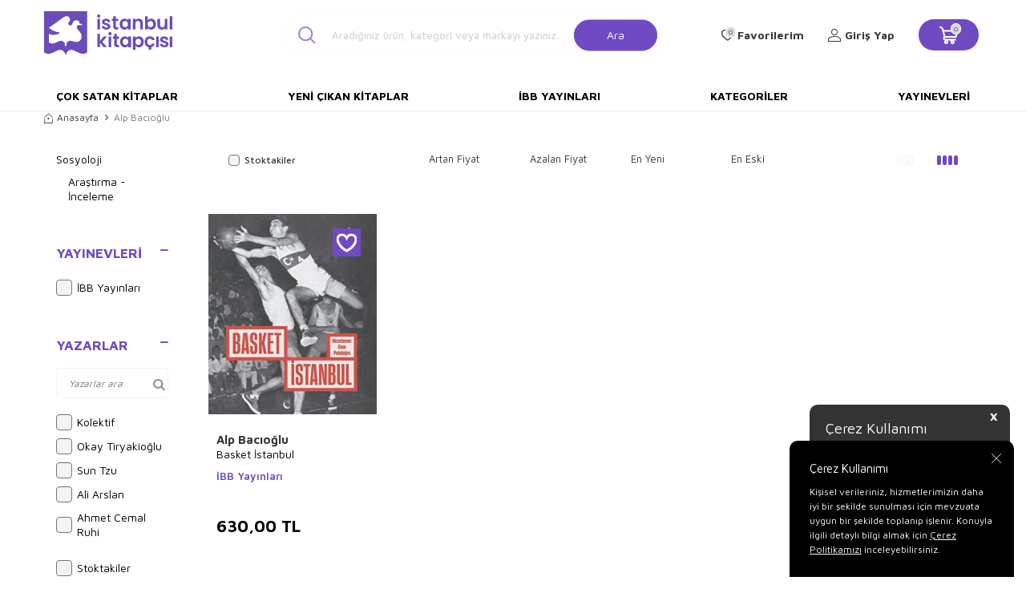

--- FILE ---
content_type: text/html; charset=UTF-8
request_url: https://www.istanbulkitapcisi.com/alp-bacioglu
body_size: 14647
content:
<!DOCTYPE html>
<html lang="tr-TR" >
<head>
<meta charset="utf-8" />
<title>İstanbul Kitapçısı: Kelimelerin İstanbul'la Buluştuğu Yer</title>
<meta name="description" content="İstanbul Kitapçısı, hem İstanbul'un tarihi ve kültürel değerini yansıtan kitapların yayımcılığını ve satışını hem de farklı yayınevlerinin tarih, edebiyat, felsefe, politika, turizm, spor, hobi gibi pek çok farklı alandaki kitaplarının satışını gerçekleştirmektedir." />
<meta name="copyright" content="T-Soft E-Ticaret Sistemleri" />
<script>window['PRODUCT_DATA'] = [];</script>
<meta name="robots" content="index,follow" /><link rel="canonical" href="https://www.istanbulkitapcisi.com/alp-bacioglu"/>

            <script>
                const E_EXPORT_ACTIVE = 0;
                const CART_DROPDOWN_LIST = false;
                const ENDPOINT_PREFIX = '';
                const ENDPOINT_ALLOWED_KEYS = [];
                const SETTINGS = {"KVKK_REQUIRED":1,"NEGATIVE_STOCK":"0","DYNAMIC_LOADING_SHOW_BUTTON":0,"IS_COMMENT_RATE_ACTIVE":1};
                try {
                    var PAGE_TYPE = 'other';
                    var PAGE_ID = 33;
                    var ON_PAGE_READY = [];
                    var THEME_VERSION = 'v5';
                    var THEME_FOLDER = 'v5-istanbulkitapcisi';
                    var MEMBER_INFO = {"ID":0,"CODE":"","FIRST_NAME":"","BIRTH_DATE":"","GENDER":"","LAST_NAME":"","MAIL":"","MAIL_HASH":"","PHONE":"","PHONE_HASH":"","PHONE_HASH_SHA":"","GROUP":0,"TRANSACTION_COUNT":0,"REPRESENTATIVE":"","KVKK":-1,"COUNTRY":"TR","E_COUNTRY":""};
                    var IS_VENDOR = 0;
                    var MOBILE_ACTIVE = false;
                    var CART_COUNT = '0';
                    var CART_TOTAL = '0,00';
                    var SESS_ID = 'bbbb26749218011f1a954a77ca1c9130';
                    var LANGUAGE = 'tr';
                    var CURRENCY = 'TL';
                    var SEP_DEC = ',';
                    var SEP_THO = '.';
                    var DECIMAL_LENGTH = 2;  
                    var SERVICE_INFO = null;
                    var CART_CSRF_TOKEN = 'fb6b0c8d77a05da4c90a5180deeb057cd144dee53375d9a9c4c307ef249cb358';
                    var CSRF_TOKEN = 'pjs40ziyQ8JuI1s43eIr13JWeKXk/CUnpXOnpM6Pem8=';
                    
                }
                catch(err) { }
            </script>
            <!--cache--><link rel="preload" as="font" href="/theme/v5/css/fonts/tsoft-icon.woff2?v=1" type="font/woff2" crossorigin>
<link rel="preconnect" href="https://fonts.gstatic.com" crossorigin>
<link rel="preload" as="style" href="https://fonts.googleapis.com/css2?family=Maven Pro&family=Maven Pro:wght@500&family=Maven Pro:wght@600&family=Maven Pro:wght@700&family=Mulish&display=swap">
<link rel="stylesheet" href="https://fonts.googleapis.com/css2?family=Maven Pro&family=Maven Pro:wght@500&family=Maven Pro:wght@600&family=Maven Pro:wght@700&family=Mulish&display=swap" media="print" onload="this.media='all'">
<noscript>
<link rel="stylesheet" href="https://fonts.googleapis.com/css2?family=Maven Pro&family=Maven Pro:wght@500&family=Maven Pro:wght@600&family=Maven Pro:wght@700&family=Mulish&display=swap">
</noscript>
<link type="text/css" rel="stylesheet" href="/srv/compressed/load/all/css/tr/33/0.css?v=1763968393&isTablet=0&isMobile=0&userType=Ziyaretci">
<link rel="shortcut icon" href="/Data/EditorFiles/favicon.ico">
<meta name="viewport" content="width=device-width, initial-scale=1">
<script>
if (navigator.userAgent.indexOf('iPhone') > -1 || PAGE_ID == 91) {
document.querySelector("[name=viewport]").setAttribute('content', 'width=device-width, initial-scale=1, maximum-scale=1');
}
</script>
<script src="/theme/v5/js/callbacks.js?v=1763968393"></script>
<script src="/js/tsoftapps/v5/header.js?v=1763968393"></script>
<link rel="preconnect" href="https://fonts.googleapis.com">
<link rel="preconnect" href="https://fonts.gstatic.com" crossorigin>
<link href="https://fonts.googleapis.com/css2?family=Cabin:wght@400;600&display=swap" rel="stylesheet">
<link rel="stylesheet" href="https://cdnjs.cloudflare.com/ajax/libs/font-awesome/4.7.0/css/font-awesome.min.css">
<script type="text/javascript" src="https://cdnjs.cloudflare.com/ajax/libs/masonry/4.2.2/masonry.pkgd.min.js"></script><meta name="google-site-verification" content="CDXv-OJjKWOsTWNqmsJpVxvzT3Z0l1HSDkeEf2-VXlM" /><script>
var cookie_usage = {
setCookie: function(cookie_name, cookie_value, cookie_expire){
var d = new Date();
d.setTime(d.getTime() + (cookie_expire));
var expires = "expires="+ d.toUTCString();
if(cookie_expire != ""){
document.cookie = cookie_name + "=" + cookie_value + ";" + expires + ";path=/";
}else{
document.cookie = cookie_name + "=" + cookie_value;
}
},
language_content: JSON.parse('{"cookie_title":{"tr":"Çerez Kullanımı"},"cookie_description":{"tr":"Kişisel verileriniz, hizmetlerimizin daha iyi bir şekilde sunulması için mevzuata uygun bir şekilde toplanıp işlenir. Konuyla ilgili detaylı bilgi almak için Gizlilik Politikamızı inceleyebilirsiniz."}}'),
getCookie: function(cookie_name){
var name = cookie_name + "=";
var decodedCookie = decodeURIComponent(document.cookie);
var ca = decodedCookie.split(';');
for(var i = 0; i < ca.length; i++) {
var c = ca[i];
while (c.charAt(0) == ' ') {
c = c.substring(1);
}
if (c.indexOf(name) == 0) {
return c.substring(name.length, c.length);
}
}
return "";
},
run: function(){
var lang = cookie_usage.language_content;
var current_lang = window.LANGUAGE;
var default_title = `Çerez Kullanımı`;
var default_description = `Kişisel verileriniz, hizmetlerimizin daha iyi bir şekilde sunulması için mevzuata uygun bir şekilde toplanıp işlenir. Konuyla ilgili detaylı bilgi almak için Gizlilik Politikamızı inceleyebilirsiniz.`;
if(typeof lang.cookie_title[current_lang] != 'undefined' && lang.cookie_title[current_lang] != ""){
var default_title = lang.cookie_title[current_lang];
}
if(typeof lang.cookie_description[current_lang] != 'undefined' && lang.cookie_description[current_lang] != "" ){
var default_description = lang.cookie_description[current_lang];
}
document.write(`<div id="cookie_law"><span id="cookie_law_close">X</span><div id="cookie_law_title">`+default_title+`</div><div id="cookie_law_description">`+default_description+`</div></div>`);
document.write(`<style>#cookie_law{z-index:9999;line-height:20px;position:fixed;bottom:0;right:20px;border-top-left-radius:10px;border-top-right-radius:10px;background-color:rgba(0,0,0,0.8); padding:20px;width:250px;color:rgba(255,255,255,1);}#cookie_law_title{font-size:18px;margin-bottom:15px;}#cookie_law_description{font-size14px;}#cookie_law_close{position:absolute;color:#fff;font-size:14px;width:20px;height:20px;top:5px;right:5px;border-radius:3px;font-weight:bold;cursor:pointer;}@media only screen and (max-width: 1023px){#cookie_law{bottom: 0; right: 0; left: 0;width: calc(100% - 20px);height: max-content;border-radius: 0px; padding: 10px;background: rgba(0,0,0,0.8);}</style>`);
var cookie_law = cookie_usage.getCookie("cookie_law");
if(cookie_law == 1){
document.getElementById('cookie_law').style.display = 'none';
}
document.getElementById('cookie_law_close').addEventListener("click", function(){
cookie_usage.setCookie('cookie_law', 1, (15 * 24 * 60 * 60 * 1000));
document.getElementById('cookie_law').style.display = 'none';
});
if("limited" === "infinite"){
document.getElementById('cookie_law').style.display = 'block';
return false;
}
var cookie_loop = setInterval(function (){
var cookie_law = cookie_usage.getCookie("cookie_law");
if(cookie_law != 1){
document.getElementById('cookie_law').style.display = 'block';
var cookie_law_time_out = cookie_usage.getCookie('cookie_law_time_out');
if(cookie_law_time_out == ""){
cookie_usage.setCookie('cookie_law_time_out', 60, (15 * 24 * 60 * 60 * 1000));
}else if(parseInt(cookie_law_time_out) >= 0){
cookie_usage.setCookie('cookie_law_time_out', parseInt(cookie_law_time_out) - 1, (15 * 24 * 60 * 60 * 1000));
}else{
document.getElementById('cookie_law').style.display = 'none';
cookie_usage.setCookie('cookie_law', 1, (15 * 24 * 60 * 60 * 1000));
clearInterval(cookie_loop);
}
}else{
document.getElementById('cookie_law').style.display = 'none';
cookie_usage.setCookie('cookie_law_time_out', 60, (15 * 24 * 60 * 60 * 1000));
clearInterval(cookie_loop);
}
}, 1000);
}
}
cookie_usage.run();
</script>
</head>
<body>
<input type="hidden" id="cookie-law" value="1"><div class="w-100 d-flex flex-wrap ">
<div class=" col-12 col-sm-12 col-md-12 col-lg-12 col-xl-12 col-xxl-12 column-318  "><div class="row">
<div id="relation|371" data-id="371" class="relArea col-12 v5-istanbulkitapcisi  folder-header tpl-user_header2 "><div class="row">
<header class="container-fluid border-bottom border-light">
<div class="row">
<!--<div class="col-12 py-1 cargo-wrapper">
<div class="d-flex justify-content-center w-100 align-items-center">
<span class="col-sm-12 col-lg-12 d-flex justify-content-center">75 TL Üzeri Kargo Bedava</span>
</div>
</div>-->
<div id="header-middle" class="w-100 mb-1">
<div id="header-sticky" class="w-100 bg-white" data-toggle="sticky" data-parent="#header-middle"
data-class="header-sticky" data-scroll="180" data-direction="true">
<div id="header-main" class="container p-1">
<div class="row align-items-center">
<div class="col-3 d-lg-none">
<a href="#mobile-menu-371" data-toggle="drawer" class="header-mobile-menu-btn">
<i class="icon icon-menu text-primary"></i>
</a>
</div>
<div class="col-5 col-lg-2 d-flex">
<a href="https://www.istanbulkitapcisi.com/" id="logo">
<div><img style="width: 10rem; height: auto;" title="İstanbul Kitap&ccedil;ısı Logo" src="Data/EditorFiles/istanbul-kitapcisi-logo.svg" alt="İstanbul Kitap&ccedil;ısı Logo" width="170" height="60"></div>
</a>
</div>
<div id="header-search" class="col-12 col-lg-5 offset-lg-1 d-none d-lg-block">
<form action="/arama" method="get" autocomplete="off" id="search"
class="w-100 position-relative">
<i class=" icon icon-search"></i>
<input id="live-search" type="search" name="q" placeholder="Aradığınız ürün, kategori veya markayı yazınız."
class="form-control form-control-lg"
data-search="live-search" v-model="searchVal"
data-licence="1">
<button type="submit" class="btn btn-primary" id="live-search-btn">Ara</button>
<div class="p-1 pb-0 bg-white border border-round search-form-list"
id="dynamic-search-371" v-if="searchVal.length > 0 && data != ''" v-cloak>
<div class="row dynamic-search">
<div class="col-12 col-sm dynamic-search-item mb-1"
v-if="data.products.length > 0">
<div class="block-title border-bottom border-light">Ürünler
</div>
<ul>
<li v-for="P in data.products">
<a :href="'/' + P.url">
<span class="search-image" v-if="P.image"><img :src="P.image"
:alt="P.title"></span>
<span v-html="P.title"></span>
</a>
</li>
</ul>
</div>
<div class="col-12 col-sm dynamic-search-item mb-1"
v-if="data.categories.length > 0">
<div class="block-title border-bottom border-light">Kategoriler
</div>
<ul>
<li v-for="C in data.categories">
<a :href="'/' + C.url">
<span class="search-image" v-if="C.image"><img :src="C.image"
:alt="C.title"></span>
<span v-html="C.title"></span>
</a>
</li>
</ul>
</div>
<div class="col-12 col-sm dynamic-search-item mb-1"
v-if="data.brands.length > 0">
<div class="block-title border-bottom border-light">Markalar</div>
<ul>
<li v-for="B in data.brands">
<a :href="'/' + B.url">
<span class="search-image" v-if="B.image"><img :src="B.image"
:alt="B.title"></span>
<span v-html="B.title"></span>
</a>
</li>
</ul>
</div>
<div class="col-12 col-sm dynamic-search-item" v-if="data.combines.length > 0">
<div class="block-title border-bottom border-light">Kombinler</div>
<ul>
<li v-for="C in data.combines">
<a :href="'/' + C.url">
<span class="search-image" v-if="C.image"><img :src="C.image"
:alt="C.title"></span>
<span v-html="C.title"></span>
</a>
</li>
</ul>
</div>
<div class="dynamic-search-item px-1 mb-1"
v-if="data.products.length < 1 && data.categories.length < 1 && data.brands.length < 1 && data.combines.length < 1">
Sonuç bulunamadı.
</div>
</div>
</div>
</form>
</div>
<nav id="main-menu" class="col-8 container-fluid px-0 d-none sticky-main">
<div class="container d-flex position-relative">
<ul class="w-100 d-inline-flex menu justify-content-center align-items-center">
<li>
<a href="https://www.istanbulkitapcisi.com/cok-satan-kitaplar"
class="d-flex align-items-center p-1 h-100 w-100 text-center text-uppercase"
title="Çok Satan Kitaplar">Çok Satan Kitaplar</a>
</li>
<li>
<a href="https://www.istanbulkitapcisi.com/yeni-cikan-kitaplar"
class="d-flex align-items-center p-1 h-100 w-100 text-center text-uppercase"
title="Yeni Çıkan Kitaplar">Yeni Çıkan Kitaplar</a>
</li>
<li>
<a href="https://www.istanbulkitapcisi.com/ibb-yayinlari"
class="d-flex align-items-center p-1 h-100 w-100 text-center text-uppercase"
title="İBB Yayınları">İBB Yayınları</a>
</li>
<li>
<a href="https://www.istanbulkitapcisi.com/kategoriler"
class="d-flex align-items-center p-1 h-100 w-100 text-center text-uppercase"
title="Kategoriler">Kategoriler</a>
</li>
<li>
<a href="https://www.istanbulkitapcisi.com/yayinevleri"
class="d-flex align-items-center p-1 h-100 w-100 text-center text-uppercase"
title="Yayınevleri">Yayınevleri</a>
</li>
<!--<li>
<a href="/yayinevleri" class="d-flex align-items-center p-1 h-100 w-100 text-center text-uppercase" title="">
</a>
<div class="w-100 p-1 sub-menu" id="brand-list">
<div class="row">
<div class="col-auto mb-1 brands" v-for="B in BRANDS" :id="'hidden-image-'+B.ID">
<a :href="B.URL" class="p-1 border ">
<img :src="'/Data/Markalar/'+B.ID+'.jpg'" alt="" @error="imgError(B.ID)">
</a>
</div>
</div>
</div>
</li>-->
</ul>
</div>
</nav>
<div id="hm-links" class="col-4 d-none d-lg-block col-sticky-2">
<div class="row col-lg-auto ml-lg-2">
<div class="row align-items-center justify-content-flex-end header-user-item">
<div class="col-auto d-none search-toggle">
<a href="javascript:void(0)" class="hm-link search-toggle-btn">
<i class="icon icon-search-sticky"></i>
<i class="d-none ti-close text-primary"></i>
</a>
</div>
<div class="col-auto">
<a href="#header-member-panel-371" data-toggle="drawer" class="text-body hm-link" id="header-favourite-btn">
<i class="ti-heart-o"><span class="tsoft-favourite-count customer-favorites-count badge">0</span></i>
<span class="d-none d-lg-block">Favorilerim</span>
</a>
</div>
<div class="col-auto">
<a href="#header-member-panel-371" data-toggle="drawer" class="text-body hm-link" id="header-account">
<i class="ti-user"></i>
<span class="d-none d-lg-block">Giriş Yap</span>
</a>
</div>
<div class="col-auto position-relative">
<a href="#header-cart-panel-371" data-toggle="drawer" class="text-black hm-link"
id="header-cart-count">
<i class="icon icon-basket-outline text-primary">
<span class="badge cart-soft-count">0</span></i>
<i class="icon icon-basket"></i>
</a>
</div>
</div>
</div>
</div>
</div>
</div>
</div>
</div>
<nav id="main-menu" class="container-fluid px-0 d-none d-lg-block">
<div class="container d-flex position-relative">
<ul class="w-100 d-inline-flex menu justify-content-between">
<li>
<a href="https://www.istanbulkitapcisi.com/cok-satan-kitaplar"
class="d-flex align-items-center p-1 h-100 w-100 text-center text-uppercase"
title="Çok Satan Kitaplar">Çok Satan Kitaplar</a>
</li>
<li>
<a href="https://www.istanbulkitapcisi.com/yeni-cikan-kitaplar"
class="d-flex align-items-center p-1 h-100 w-100 text-center text-uppercase"
title="Yeni Çıkan Kitaplar">Yeni Çıkan Kitaplar</a>
</li>
<li>
<a href="https://www.istanbulkitapcisi.com/ibb-yayinlari"
class="d-flex align-items-center p-1 h-100 w-100 text-center text-uppercase"
title="İBB Yayınları">İBB Yayınları</a>
</li>
<li>
<a href="https://www.istanbulkitapcisi.com/kategoriler"
class="d-flex align-items-center p-1 h-100 w-100 text-center text-uppercase"
title="Kategoriler">Kategoriler</a>
</li>
<li>
<a href="https://www.istanbulkitapcisi.com/yayinevleri"
class="d-flex align-items-center p-1 h-100 w-100 text-center text-uppercase"
title="Yayınevleri">Yayınevleri</a>
</li>
<!--<li>
<a href="/yayinevleri" class="d-flex align-items-center p-1 h-100 w-100 text-center text-uppercase" title="">
</a>
<div class="w-100 p-1 sub-menu" id="brand-list">
<div class="row">
<div class="col-auto mb-1 brands" v-for="B in BRANDS" :id="'hidden-image-'+B.ID">
<a :href="B.URL" class="p-1 border ">
<img :src="'/Data/Markalar/'+B.ID+'.jpg'" alt="" @error="imgError(B.ID)">
</a>
</div>
</div>
</div>
</li>-->
</ul>
</div>
</nav>
</header>
<div data-rel="mobile-menu-371" class="drawer-overlay"></div>
<div id="mobile-menu-371" class="drawer-wrapper" data-display="overlay" data-position="left">
<div class="w-100">
<div class="col-12 fw-bold text-uppercase mobile-menu-title">Menü</div>
<div id="header-search" class="col-12 col-lg-6 offset-lg-1 d-block d-lg-none">
<form action="/arama" method="get" autocomplete="off" id="search"
class="w-100 position-relative">
<input id="live-search" type="search" name="q" placeholder="Aradığınız ürün, kategori veya markayı yazınız."
class="form-control form-control-lg" data-search="live-search"
v-model="searchVal" data-licence="1">
<button type="submit" class="btn btn-primary" id="live-search-btn"><i
class="icon icon-search"></i></button>
<div class="p-1 pb-0 bg-white border border-round search-form-list" id="dynamic-search-371"
v-if="searchVal.length > 0 && data != ''" v-cloak>
<div class="row dynamic-search">
<div class="col-12 col-sm dynamic-search-item mb-1" v-if="data.products.length > 0">
<div class="block-title border-bottom border-light">Ürünler</div>
<ul>
<li v-for="P in data.products">
<a :href="'/' + P.url">
<span class="search-image" v-if="P.image"><img :src="P.image"
:alt="P.title"></span>
<span v-html="P.title"></span>
</a>
</li>
</ul>
</div>
<div class="col-12 col-sm dynamic-search-item mb-1" v-if="data.categories.length > 0">
<div class="block-title border-bottom border-light">Kategoriler</div>
<ul>
<li v-for="C in data.categories">
<a :href="'/' + C.url">
<span class="search-image" v-if="C.image"><img :src="C.image"
:alt="C.title"></span>
<span v-html="C.title"></span>
</a>
</li>
</ul>
</div>
<div class="col-12 col-sm dynamic-search-item mb-1" v-if="data.brands.length > 0">
<div class="block-title border-bottom border-light">Markalar</div>
<ul>
<li v-for="B in data.brands">
<a :href="'/' + B.url">
<span class="search-image" v-if="B.image"><img :src="B.image"
:alt="B.title"></span>
<span v-html="B.title"></span>
</a>
</li>
</ul>
</div>
<div class="col-12 col-sm dynamic-search-item" v-if="data.combines.length > 0">
<div class="block-title border-bottom border-light">Kombinler</div>
<ul>
<li v-for="C in data.combines">
<a :href="'/' + C.url">
<span class="search-image" v-if="C.image"><img :src="C.image"
:alt="C.title"></span>
<span v-html="C.title"></span>
</a>
</li>
</ul>
</div>
<div class="dynamic-search-item px-1 mb-1"
v-if="data.products.length < 1 && data.categories.length < 1 && data.brands.length < 1 && data.combines.length < 1">
Sonuç bulunamadı.
</div>
</div>
</div>
</form>
</div>
<nav class="col-12">
<ul class="w-100 clearfix">
<li class="w-100">
<a href="https://www.istanbulkitapcisi.com/cok-satan-kitaplar" class="d-block" title="Çok Satan Kitaplar">Çok Satan Kitaplar</a>
</li>
<li class="w-100">
<a href="https://www.istanbulkitapcisi.com/yeni-cikan-kitaplar" class="d-block" title="Yeni Çıkan Kitaplar">Yeni Çıkan Kitaplar</a>
</li>
<li class="w-100">
<a href="https://www.istanbulkitapcisi.com/ibb-yayinlari" class="d-block" title="İBB Yayınları">İBB Yayınları</a>
</li>
<li class="w-100">
<a href="https://www.istanbulkitapcisi.com/kategoriler" class="d-block" title="Kategoriler">Kategoriler</a>
</li>
<li class="w-100">
<a href="https://www.istanbulkitapcisi.com/yayinevleri" class="d-block" title="Yayınevleri">Yayınevleri</a>
</li>
</ul>
</nav>
<nav class="w-100 nav bg-light">
<ul class="w-100 clearfix">
</ul>
</nav>
</div>
</div>
<div data-rel="header-member-panel-371" class="drawer-overlay"></div>
<div id="header-member-panel-371" class="drawer-wrapper" data-display="overlay" data-position="right">
<div class="drawer-close d-inline-flex">
<span class="d-md-none">Kapat</span>
<i class="ti-close"></i>
</div>
<div class="drawer-title clearfix">
<i class="ti-user"></i>
<span>Hesabım</span>
</div>
<div class="drawer-body">
<form action="#" method="POST" class="col-12" data-toggle="login-form" data-prefix="header-"
data-callback="headerMemberLoginFn" novalidate>
<div class="row">
<div class="col-12 p-0">
<ul id="header-login-type" class="tab-nav list-style-none">
<li class="active" data-type="email"><a href="#header-login"
data-toggle="tab">Üye Girişi</a></li>
</ul>
</div>
<div class="col-12 px-0 mb-1 tab-content">
<div id="header-login" class="w-100 tab-pane active">
<label for="header-email">Kullanıcı Adı/E-Posta</label>
<div class="w-100 popover-wrapper position-relative">
<input type="email" id="header-email" class="form-control" placeholder="E-posta adresinizi giriniz">
</div>
</div>
</div>
<div class="col-12 px-0 mb-1">
<label for="header-password">Şifre</label>
<input type="password" id="header-password" class="form-control" placeholder="Şifrenizi giriniz">
</div>
<div class="col-12 px-0 d-flex flex-wrap justify-content-between">
<input type="checkbox" id="header-remember" name="header-remember" class="form-control">
<label for="header-remember" class="mb-1 d-flex align-items-center">
<span class="input-checkbox">
<i class="ti-check"></i>
</span>
Beni Hatırla
</label>
<a href="/uye-sifre-hatirlat" class="text-body mb-1">Şifremi Unuttum</a>
</div>
<div class="col-12 px-0 mb-1">
<button type="submit" class="w-100 btn btn-primary text-uppercase">Giriş Yap</button>
</div>
<div class="col-12 px-0 mb-1">
<a href="/uye-kayit"
class="w-100 btn btn-dark text-uppercase text-center">Kayıt Ol</a>
</div>
</div>
</form>
</div>
</div>
<div data-rel="header-cart-panel-371" class="drawer-overlay"></div>
<div id="header-cart-panel-371" class="drawer-wrapper" data-display="overlay" data-position="right"
data-callback="headercart-cb-371">
<div class="drawer-close d-inline-flex">
<span class="d-md-none">Kapat</span>
<i class="ti-close"></i>
</div>
<div class="drawer-title clearfix">
<i class="ti-basket-outline"></i>
<span>Sepetim</span>
</div>
<div class="drawer-body"></div>
</div>
<div class="bg-primary text-white text-center border border-white scroll-to-up" id="scroll-to-up-371">
<i class="ti-arrow-up"></i>
</div></div></div>
</div></div>
</div>
<div class="w-100 d-flex flex-wrap "><div class="container"><div class="row">
<div class=" col-12 col-sm-12 col-md-12 col-lg-12 col-xl-12 col-xxl-12 column-319  "><div class="row">
<div id="relation|372" data-id="372" class="relArea col-12 v5-mango  folder-products-top-bottom-info tpl-default "><div class="row"></div></div><div id="relation|373" data-id="373" class="relArea col-12 v5-mango  folder-breadcrumb tpl-default "><div class="row"><nav class="col-12 mb-1 breadcrumb">
<ul class="clearfix list-type-none d-flex flex-wrap align-items-center">
<li class="d-inline-flex align-items-center">
<a href="https://www.istanbulkitapcisi.com/" class="breadcrumb-item d-flex align-items-center text-body">
<i class="ti-homepage"></i>
Anasayfa
</a>
</li>
<li class="d-inline-flex align-items-center">
<i class="ti-arrow-right text-primary"></i>
<span class="breadcrumb-item text-gray">Alp Bacıoğlu</span>
</li>
</ul>
</nav>
<script type="application/ld+json">
{"@context":"https:\/\/schema.org","@type":"BreadcrumbList","itemListElement":[{"@type":"ListItem","position":1,"name":"Anasayfa","item":"https:\/\/www.istanbulkitapcisi.com\/"},{"@type":"ListItem","position":2,"name":"Alp Bacıoğlu"}]}
</script>
</div></div>
</div></div>
</div></div></div>
<div class="w-100 d-flex flex-wrap "><div class="container"><div class="row">
<div class=" col-12 col-sm-12 col-md-3 col-lg-2 col-xl-2 col-xxl-2 column-320  "><div class="row">
<div id="relation|374" data-id="374" class="relArea col-12 v5-istanbulkitapcisi  folder-filter tpl-default "><div class="row"><div data-rel="product-filter" class="drawer-overlay"></div>
<div id="product-filter" class="col-12" data-position="left" v-cloak>
    <div class="row" v-if="IS_MOBILE">
        <div class="w-100">
            <div class="drawer-close d-inline-flex" :id="'filter-close' + BLOCK.ID" @click="close('product-filter')">
                <span class="d-md-none"></span>
                <i class="ti-close"></i>
            </div>
            <div class="drawer-title">
                <i class="ti-filter"></i>
                <span>Filtre</span>
            </div>
        </div>
    </div>
    <div class="w-100 mb-2" v-if="!LOADING">
        <section class="w-100 mb-1 filter-card" v-if="FILTERS?.CATEGORIES?.length > 0">
            <h5 :id="'accordion-categories-' + BLOCK.ID" class="d-md-none d-flex filter-title accordion-title active"
                data-toggle="accordion">
                Kategoriler
                <span class="ml-auto">
                    <i class="ti-plus"></i>
                    <i class="ti-minus text-primary"></i>
                </span>
            </h5>
            <div class="w-100 filter-body accordion-body show">
                <ul class="list-style-none filter-list">
                    <li v-for="(CAT, index) in FILTERS.CATEGORIES"
                        :class="{'mb-1' : FILTERS.CATEGORIES.length < index + 1}">
                        <a :id="'filter-categories-' + CAT.ID" :href="'/' + CAT.URL" class="filter-item"
                            :class="{'filter-item-active' : CAT.SELECTED == 1}">{{ CAT. NAME }}</a>
                        <div class="pl-1" v-if="CAT.CHILDREN.length">
                            <ul class="list-style-none">
                                <li v-for="SUB in CAT.CHILDREN">
                                    <a :id="'filter-categories-' + SUB.ID" :href="'/' + SUB.URL" class="filter-item"
                                        :class="{'filter-item-active' : SUB.SELECTED == 1}">{{ SUB. NAME }}</a>
                                </li>
                            </ul>
                        </div>
                    </li>
                </ul>
            </div>
        </section>
        <section class="w-100 mb-1 filter-card" v-if="FILTERS.SELECTED.length > 0">
            <h5 :id="'accordion-selected-filters-' + BLOCK.ID" class="d-flex filter-title accordion-title active"
                data-toggle="accordion">
                Seçilen Filtreler
                <span class="ml-auto">
                    <i class="ti-plus"></i>
                    <i class="ti-minus text-primary"></i>
                </span>
            </h5>
            <div class="w-100 filter-body accordion-body show">
                <span class="selected-item ease d-inline-block border-round" v-for="SELECTED in FILTERS.SELECTED"
                    @click="clearFilter(SELECTED)">{{ SELECTED.TEXT }} &times;</span>
                <div class="mt-1" v-if="FILTERS.SELECTED.length > 1">
                    <button type="button" class="btn btn-sm btn-primary"
                        @click="clearFilter('all')">HEPSİNİ SİL</button>
                </div>
            </div>
        </section>
        <section class="w-100 mb-1 filter-card" v-if="FILTERS?.VARIANTS?.TYPE1_LIST?.length > 0">
            <h5 :id="'accordion-variant-type1-' + BLOCK.ID" class="d-flex filter-title accordion-title active"
                data-toggle="accordion">
                {{ FILTERS.VARIANTS.TYPE1_NAME }}
                <span class="ml-auto">
                    <i class="ti-plus"></i>
                    <i class="ti-minus text-primary"></i>
                </span>
            </h5>
            <div class="w-100 filter-body accordion-body show">
                <div class="w-100 position-relative filter-search ti-search mb-1"
                    v-if="FILTERS.VARIANTS.TYPE1_LIST.length > 10">
                    <input type="text" class="form-control" :placeholder="FILTERS.VARIANTS.TYPE1_NAME + ' ara'"
                        @keyup="search($event, 'filter-search-v1')" />
                </div>
                <ul class="list-style-none filter-list" data-filter-search="filter-search-v1">
                    <li class="filter-list-item" v-for="(V1, index) in FILTERS.VARIANTS.TYPE1_LIST"
                        :data-title="V1.NAME">
                        <input type="checkbox" :id="'type1_' + V1.ID" :checked="V1.SELECTED == 1" class="form-control"
                            @change="select('FILTERS.VARIANTS.TYPE1_LIST', index)">
                        <label :for="'type1_' + V1.ID" :id="'label-type1_' + V1.ID" class="filter-item"
                            :class="{'filter-item-active' : V1.SELECTED == 1}">
                            <span class="input-checkbox">
                                <i class="ti-check"></i>
                            </span>
                            {{ V1.NAME }}
                        </label>
                    </li>
                </ul>
            </div>
        </section>
        <section class="w-100 mb-1 filter-card" v-if="FILTERS?.VARIANTS?.TYPE2_LIST?.length > 0">
            <h5 :id="'accordion-variant-type2-' + BLOCK.ID" class="d-flex filter-title accordion-title active"
                data-toggle="accordion">
                {{ FILTERS.VARIANTS.TYPE2_NAME }}
                <span class="ml-auto">
                    <i class="ti-plus"></i>
                    <i class="ti-minus text-primary"></i>
                </span>
            </h5>
            <div class="w-100 filter-body accordion-body show">
                <div class="w-100 position-relative filter-search ti-search mb-1"
                    v-if="FILTERS.VARIANTS.TYPE2_LIST.length > 10">
                    <input type="text" class="form-control" :placeholder="FILTERS.VARIANTS.TYPE2_NAME + ' ara'"
                        @keyup="search($event, 'filter-search-v2')" />
                </div>
                <ul class="list-style-none filter-list" data-filter-search="filter-search-v2">
                    <li class="filter-list-item" v-for="(V2, index) in FILTERS.VARIANTS.TYPE2_LIST"
                        :data-title="V2.NAME">
                        <input type="checkbox" :id="'type2_' + V2.ID" :checked="V2.SELECTED == 1" class="form-control"
                            @change="select('FILTERS.VARIANTS.TYPE2_LIST', index)">
                        <label :for="'type2_' + V2.ID" :id="'label-type2_' + V2.ID" class="filter-item"
                            :class="{'filter-item-active' : V2.SELECTED == 1}">
                            <span class="input-checkbox">
                                <i class="ti-check"></i>
                            </span>
                            {{ V2.NAME }}
                        </label>
                    </li>
                </ul>
            </div>
        </section>
        <section class="w-100 mb-1 filter-card" v-if="FILTERS?.BRANDS?.length > 0">
            <h5 :id="'accordion-brand-' + BLOCK.ID" class="d-flex filter-title accordion-title active"
                data-toggle="accordion">
                Yayınevleri
                <span class="ml-auto">
                    <i class="ti-plus"></i>
                    <i class="ti-minus text-primary"></i>
                </span>
            </h5>
            <div class="w-100 filter-body accordion-body show">
                <div class="w-100 position-relative filter-search ti-search mb-1" v-if="FILTERS.BRANDS.length > 10">
                    <input type="text" class="form-control" placeholder="Yayınevleri ara"
                        @keyup="search($event, 'filter-search-brand')" />
                </div>
                <ul class="list-style-none filter-list" data-filter-search="filter-search-brand">
                    <li class="filter-list-item" v-for="(B, index) in FILTERS.BRANDS" :data-title="B.NAME">
                        <input type="checkbox" :id="'brand_' + B.ID" :checked="B.SELECTED == 1" class="form-control"
                            @change="select('FILTERS.BRANDS', index)">
                        <label :for="'brand_' + B.ID" :id="'label-brand' + B.ID" class="filter-item"
                            :class="{'filter-item-active' : B.SELECTED == 1}">
                            <span class="input-checkbox">
                                <i class="ti-check"></i>
                            </span>
                            {{ B.NAME }}
                        </label>
                    </li>
                </ul>
            </div>
        </section>
        <section class="w-100 mb-1 filter-card" v-if="FILTERS?.MODELS?.length > 0">
            <h5 :id="'accordion-model-' + BLOCK.ID" class="d-flex filter-title accordion-title active"
                data-toggle="accordion">
                Yazarlar
                <span class="ml-auto">
                    <i class="ti-plus"></i>
                    <i class="ti-minus text-primary"></i>
                </span>
            </h5>
            <div class="w-100 filter-body accordion-body show">
                <div class="w-100 position-relative filter-search ti-search mb-1" v-if="FILTERS.MODELS.length > 10">
                    <input type="text" class="form-control" placeholder="Yazarlar ara"
                        @keyup="search($event, 'filter-search-model')" />
                </div>
                <ul class="list-style-none filter-list" data-filter-search="filter-search-model">
                    <li class="filter-list-item" v-for="(M, index) in FILTERS.MODELS" :data-title="M.NAME">
                        <input type="checkbox" :id="'model_' + M.ID" :checked="M.SELECTED == 1" class="form-control"
                            @change="select('FILTERS.MODELS', index)">
                        <label :for="'model_' + M.ID" :id="'label-model' + M.ID" class="filter-item"
                            :class="{'filter-item-active' : M.SELECTED == 1}">
                            <span class="input-checkbox">
                                <i class="ti-check"></i>
                            </span>
                            {{ M.NAME }}
                        </label>
                    </li>
                </ul>
            </div>
        </section>
        <section class="w-100 mb-1 filter-card" v-for="(FILTER, index) in FILTERS.FILTERS" v-if="FILTERS.FILTERS">
            <h5 :id="'accordion-filter-' + FILTER.ID + BLOCK.ID" class="d-flex filter-title accordion-title active"
                data-toggle="accordion">
                {{ FILTER.NAME }}
                <span class="ml-auto">
                    <i class="ti-plus"></i>
                    <i class="ti-minus text-primary"></i>
                </span>
            </h5>
            <div class="w-100 filter-body accordion-body show" v-if="FILTER.TYPE != 2">
                <div class="w-100 position-relative filter-search ti-search mb-1" v-if="FILTER.VALUES.length > 10">
                    <input type="text" class="form-control" :placeholder="FILTER.NAME + ' ara'"
                        @keyup="search($event, 'filter-search-f' + index)" />
                </div>
                <ul class="list-style-none d-flex flex-wrap filter-list-color"
                    :data-filter-search="'filter-search-f' + index" v-if="FILTER.VIEW == 'color'">
                    <li class="filter-list-item" v-for="(F, subIndex) in FILTER.VALUES" :data-title="F.NAME">
                        <input type="checkbox" :id="'filter_' + FILTER.ID + F.ID" :checked="F.SELECTED == 1"
                            class="form-control" @change="filter(index,subIndex)">
                        <label :for="'filter_' + FILTER.ID + F.ID" :id="'label-' + FILTER.ID + F.ID"
                            class="filter-color d-flex w-100 m-0 position-relative" :title="F.NAME">
                            <span class="image-wrapper border border-round" :style="`background-color:${F.DATA}`">
                                <span class="image-inner"></span>
                            </span>
                            <span class="input-checkbox" :class="F.SELECTED == 1 ? 'd-block' : 'd-none'">
                                <i class="ti-check"></i>
                            </span>
                        </label>
                    </li>
                </ul>
                <ul class="list-style-none d-flex flex-wrap filter-list-shape"
                    :data-filter-search="'filter-search-f' + index" v-else-if="FILTER.VIEW == 'shape'">
                    <li class="filter-list-item" v-for="(F, subIndex) in FILTER.VALUES" :data-title="F.NAME">
                        <input type="checkbox" :id="'filter_' + FILTER.ID + F.ID" :checked="F.SELECTED == 1"
                            class="form-control" @change="filter(index,subIndex)">
                        <label :for="'filter_' + FILTER.ID + F.ID" :id="'label-' + FILTER.ID + F.ID"
                            class="filter-shape w-100 m-0" :title="F.NAME" :class="{'shape-checked' : F.SELECTED == 1}">
                            <span class="image-wrapper border border-round bg-white">
                                <span class="image-inner">
                                    <img :src="F.DATA" :alt="F.NAME" v-if="F.DATA">
                                </span>
                            </span>
                            <p class="shape-name text-center">{{ F.NAME }}</p>
                        </label>
                    </li>
                </ul>
                <ul class="list-style-none filter-list" :data-filter-search="'filter-search-f' + index" v-else>
                    <li class="filter-list-item" v-for="(F, subIndex) in FILTER.VALUES" :data-title="F.NAME">
                        <input type="checkbox" :id="'filter_' + FILTER.ID + F.ID" :checked="F.SELECTED == 1"
                            class="form-control" @change="filter(index,subIndex)">
                        <label :for="'filter_' + FILTER.ID + F.ID" :id="'label-' + FILTER.ID + F.ID" class="filter-item"
                            :class="{'filter-item-active' : F.SELECTED == 1}">
                            <span class="input-checkbox">
                                <i class="ti-check"></i>
                            </span>
                            {{ F.NAME }}
                        </label>
                    </li>
                </ul>
            </div>
            <div class="w-100 filter-body filter-decimal-body accordion-body show"
                v-if="FILTER.TYPE == 2 && (FILTER.MAX != 0)">
                <slider-range :id="'filter-decimal-slider' + FILTER.ID" :params="FILTER.ID" :min="FILTER.MIN"
                    :max="FILTER.MAX" :start="[FILTER.MIN_SELECTED, FILTER.MAX_SELECTED]" :decimal="true">
                </slider-range>
            </div>
        </section>
        <section class="w-100 mb-1 filter-card single-option">
            <input type="checkbox" id="filter-stock" :checked="PARAMS.stock" class="form-control"
                @change='PARAMS.stock = !PARAMS.stock'>
            <label for="filter-stock" id="label-filter-stock" class="filter-item"
                :class="{'filter-item-active' : PARAMS.stock}">
                <span class="input-checkbox">
                    <i class="ti-check"></i>
                </span>
                Stoktakiler
            </label>
        </section>
        <section class="w-100 mb-1 filter-card" v-if="FILTERS?.PRICE?.MAX > 0">
            <h5 :id="'accordion-price-' + BLOCK.ID" class="d-flex filter-title accordion-title active"
                data-toggle="accordion">
                Fiyat
                <span class="ml-auto">
                    <i class="ti-plus"></i>
                    <i class="ti-minus text-primary"></i>
                </span>
            </h5>
            <div class="w-100 filter-body accordion-body show">
                <slider-range :id="'filter-price-slider'" :min="FILTERS.PRICE.MIN" :max="FILTERS.PRICE.MAX"
                    :start="[FILTERS.PRICE.MIN_SELECTED, FILTERS.PRICE.MAX_SELECTED]"
                    :currency="FILTERS.TARGET_CURRENCY"></slider-range>
            </div>
        </section>
        <div class="col-12 pt-2">
            <button type="button" class="w-100 btn btn-primary d-flex justify-content-center filter-click-text"
                @click="run">Seçimleri Filtrele</button>
        </div>
    </div>
</div></div></div>
</div></div>

<div class=" col-12 col-sm-12 col-md-9 col-lg-10 col-xl-10 col-xxl-10 column-321  "><div class="row">
<div id="relation|375" data-id="375" class="relArea col-12 v5-istanbulkitapcisi  folder-product-list tpl-default "><div class="row"><div class="col-12">
<div id="product-list-panel" class="px-1 px-lg-2 pt-1 mb-2 border-round">
<div class="row align-items-center">
<div class="col-3 d-none d-md-block mb-1">
<input type="checkbox" id="product-list-stock" class="form-control" value="1"
onchange="window.location.href = T.getLink('stock', this.value)">
<label for="product-list-stock" id="label-product-list-stock"
class="m-0 d-flex align-items-center fw-light">
<span class="input-checkbox"><i class="ti-check"></i></span> Stoktakiler
</label>
</div>
<div class="col-6 col-sm-auto mb-1 d-md-none">
<a href="#product-filter" data-toggle="drawer" data-platform="mobile"
class="btn px-0 d-flex align-items-center justify-content-between">
Filtre <i class="ml-auto ml-sm-2 ti-arrow-down"></i>
</a>
</div>
<div class="col-6 col-sm-auto col-lg-7">
<div name="sort" id="sort" class="bg-transparent pl-0 form-control border-0 text-body d-flex ">
<div data-value="3" onclick="window.location.href = T.getLink('sort', this.dataset.value)" class="col-12" >Artan Fiyat</div>
<div data-value="4" onclick="window.location.href = T.getLink('sort', this.dataset.value)" class="col-12" >Azalan Fiyat</div>
<div data-value="5" onclick="window.location.href = T.getLink('sort', this.dataset.value)" class="col-12" >En Yeni</div>
<div data-value="6" onclick="window.location.href = T.getLink('sort', this.dataset.value)" class="col-12" >En Eski</div>
</div>
</div>
<div class="col-auto d-none d-xl-block ml-auto mb-1">
<div class="d-flex align-items-center page-layout">
<a href="javascript:void(0)" class="d-flex" data-layout="4"
data-toogle="layaout">
<i></i><i></i><i></i> </a>
<a href="javascript:void(0)" class="ml-2 d-flex active"
data-layout="3" data-toogle="layaout">
<i></i><i></i><i></i><i></i> </a>
</div>
</div>
</div>
</div>
<div class="row">
<input type="hidden" id="search-word" value="" />
<input type="hidden" id="category-name" value="" />
<div class="col-12" data-toggle="equalHeight" data-selector=".product-detail-card">
<div id="catalog375" class="row">
<div
class="col-6 col-sm-6 col-md-4 col-lg-3 col-xl-3col-6 col-sm-6 col-md-4 col-lg-3 col-xl-3 product-item mb-2">
<div class="w-100 bg-white ease product-item-inner">
<div class="w-100 position-relative">
<a href="/basket-istanbul"
class="image-wrapper image-animate-zoom">
<picture class="image-inner">
<img src="/theme/standart/images/lazy_load_yukleniyor.gif"
data-src="https://www.istanbulkitapcisi.com/basket-istanbul-arastirma-inceleme-ibb-yayinlari-alp-bacioglu-961639-93-K.jpg" class="lazyload" loading="lazy"
alt="Basket İstanbul - İBB Yayınları">
</picture>
<!-- <span
class="discounted-badge position-absolute bg-primary text-white text-center border-round ">
<span><small>%</small><span
class="product-discount">10</span></span>İndirim
</span>
-->
<span><a id="product-favourite-button-375931171"
class="d-block add-favourite-btn"
href="javascript:void(0);" data-id="931171"
title="Favorilerime Ekle"><i class="icon icon-heart"></i></a></span>
</a>
</div>
<div
class="col-12 py-1 product-detail-card">
<div class="row">
<a href="/alp-bacioglu"
class="col-12 fw-bold text-body model-title">Alp Bacıoğlu</a>
<a id="product-title-931171375" href="/basket-istanbul"
class="col-12 product-title">Basket İstanbul</a>
<a id="brand-title-931171375" href="/ibb-yayinlari"
class="col-12 fw-semibold text-primary brand-title">İBB Yayınları</a>
<div class="col-12 pb-1 product-bottom-line">
<div class="row">
<input type="hidden" name="subPro931171375"
id="subPro931171375" value="0" />
<input type="number" id="ProductCount931171375" class="d-none"
name="ProductCount931171375" min="1"
step="1" value="1">
<div
class="col-12 product-price-wrapper d-flex align-items-center flex-wrap justify-content-between">
<div class="current-price">
<strong
class="fw-black product-price">630,00</strong>
TL
</div>
<div class="product-discounted-price text-delete d-none">
<span
class="product-price-not-discounted">700,00</span>
TL
</div>
</div>
<div class="col-12 pt-1 product-buttons d-flex">
<a id="product-addcart-button-375931171"
class="d-none add-to-cart-btn bg-primary"
href="javascript:void(0);" title="Sepete Ekle"
onclick="addToCart(931171, document.getElementById('subPro931171375').value, document.getElementById('ProductCount931171375').value)">Sepete Ekle</a>
</div>
</div>
</div>
</div>
</div>
</div>
</div>
</div>
</div>
<div class="col-12 mb-2">
<div class="bg-light d-flex flex-wrap align-items-center justify-content-between">
<div class="col-12 col-md-auto pagination-info-bar text-center py-1">
Toplam <span class="text-primary fw-bold">1</span> ürün bulunmaktadır.
</div>
<input type="hidden" id="is-auto-load-active-3751003" value="1">
</div>
</div>
</div>
</div><script>PRODUCT_DATA.push(JSON.parse('{\"id\":\"931171\",\"name\":\"Basket \\u0130stanbul\",\"code\":\"604947\",\"supplier_code\":\"\",\"sale_price\":\"630\",\"total_base_price\":700,\"total_sale_price\":630,\"vat\":0,\"subproduct_code\":\"\",\"subproduct_id\":0,\"image\":\"https:\\/\\/www.istanbulkitapcisi.com\\/basket-istanbul-arastirma-inceleme-ibb-yayinlari-alp-bacioglu-961639-93-O.jpg\",\"quantity\":3,\"url\":\"basket-istanbul\",\"currency\":\"TL\",\"currency_target\":\"TL\",\"brand\":\"\\u0130BB Yay\\u0131nlar\\u0131\",\"category\":\"Ara\\u015ft\\u0131rma - \\u0130nceleme\",\"category_id\":\"3677\",\"category_path\":\"Sosyoloji > \",\"model\":\"Alp Bac\\u0131o\\u011flu\",\"personalization_id\":null,\"variant1\":null,\"variant2\":null}'));</script>
<script type="application/ld+json">
{"@context":"https:\/\/schema.org","@type":"ItemList","itemListElement":[{"@context":"https:\/\/schema.org","@type":"ListItem","position":1,"description":"Her şey İstanbul&rsquo;da başladı. 1900&rsquo;lerin başında beden eğitimi &ouml;ğretmeni Ahmet Robenson ile yola &ccedil;ıkan T&uuml;rk basketbolu gelecekte uluslararası başarılar yakalayacaktı. Memlekette 1945 yılına kadar basketbol şampiyonaları sadece İstanbul&rsquo;da yapılırdı. 1960&rsquo;lı ve 70&rsquo;li yıllarda Deplasmanlı Basketbol Ligi&rsquo;nin yenilmez armadaları İstanbul takımları arasından &ccedil;ıkıyordu. Yal&ccedil;ın Granit, Aydan Siyavuş, Efe Aydan ve Ergin Ataman gibi pek &ccedil;ok efsane isimle T&uuml;rk basketbolu g&uuml;zel bir yolculuğa &ccedil;ıktı.&nbsp;&Ouml;yle ki Basketbol T&uuml;rk Mill&icirc; Takımı 2010 yılında İstanbul&rsquo;da yapılan D&uuml;nya Şampiyonası&rsquo;nda ","item":{"@context":"https:\/\/schema.org","@type":"Book","name":"Basket İstanbul","image":["https:\/\/www.istanbulkitapcisi.com\/basket-istanbul-arastirma-inceleme-ibb-yayinlari-alp-bacioglu-961639-93-O.jpg"],"bookFormat":"http:\/\/schema.org\/Paperback","inLanguage":"Turkish","numberOfPages":"568","description":"Her şey İstanbul&rsquo;da başladı. 1900&rsquo;lerin başında beden eğitimi &ouml;ğretmeni Ahmet Robenson ile yola &ccedil;ıkan T&uuml;rk basketbolu gelecekte uluslararası başarılar yakalayacaktı. Memlekette 1945 yılına kadar basketbol şampiyonaları sadece İstanbul&rsquo;da yapılırdı. 1960&rsquo;lı ve 70&rsquo;li yıllarda Deplasmanlı Basketbol Ligi&rsquo;nin yenilmez armadaları İstanbul takımları arasından &ccedil;ıkıyordu. Yal&ccedil;ın Granit, Aydan Siyavuş, Efe Aydan ve Ergin Ataman gibi pek &ccedil;ok efsane isimle T&uuml;rk basketbolu g&uuml;zel bir yolculuğa &ccedil;ıktı.&nbsp;&Ouml;yle ki Basketbol T&uuml;rk Mill&icirc; Takımı 2010 yılında İstanbul&rsquo;da yapılan D&uuml;nya Şampiyonası&rsquo;nda ","isbn":"9786259956992","url":"https:\/\/www.istanbulkitapcisi.com\/#931171","publisher":{"@context":"https:\/\/schema.org","@type":"Organization","name":"İBB Yayınları"},"author":{"@context":"https:\/\/schema.org","@type":"Person","name":"Alp Bacıoğlu"},"offers":{"@context":"https:\/\/schema.org","@type":"Offer","url":"https:\/\/www.istanbulkitapcisi.com\/basket-istanbul","priceCurrency":"TRY","price":"630.00","priceValidUntil":"2026-01-24","availability":"https:\/\/schema.org\/InStock","itemCondition":"https:\/\/schema.org\/NewCondition","hasMerchantReturnPolicy":{"@context":"https:\/\/schema.org","returnPolicyCategory":"https:\/\/schema.org\/MerchantReturnFiniteReturnWindow","merchantReturnDays":"14","returnMethod":"https:\/\/schema.org\/ReturnByMail","returnFees":"https:\/\/schema.org\/FreeReturn","applicableCountry":"TR"}}}}]}
</script>
</div></div>
</div></div>
</div></div></div>
<div class="w-100 d-flex flex-wrap "><div class="container"><div class="row">
<div class=" col-12 col-sm-12 col-md-12 col-lg-12 col-xl-12 col-xxl-12 column-322  "><div class="row">
<div id="relation|376" data-id="376" class="relArea col-12 v5-mango  folder-products-top-bottom-info tpl-default "><div class="row"></div></div>
</div></div>
</div></div></div>
<div class="w-100 d-flex flex-wrap ">
<div class=" col-12 col-sm-12 col-md-12 col-lg-12 col-xl-12 col-xxl-12 column-323  "><div class="row">
<div id="relation|377" data-id="377" class="relArea col-12 v5-istanbulkitapcisi  folder-footer tpl-user_footer "><div class="row">
<footer class="col-12 bg-secondary">
<div class="row">
<div class="container">
<div class="row py-4">
<nav id="footer-menu" class="col-12">
<ul class="row justify-content-center">
<li class="col-12 col-md-3 menu-item">
<div class="menu-item-wrapper">
<div class="w-100 clearfix d-flex flex-wrap menu-title fw-bold mb-1"
data-toggle="accordion" data-platform="mobile">
<span class="col-10">Önemli Bilgiler</span>
<span class="d-block d-md-none">
<i class="icon icon-down"></i>
<i class="icon icon-up"></i>
</span>
</div>
<ul class="clearfix menu-children">
<li class="w-100">
<a href="https://www.istanbulkitapcisi.com/anasayfa" class="menu-link"
target="$CHILD.URL_TARGET">Anasayfa</a>
</li>
<li class="w-100">
<a href="https://www.istanbulkitapcisi.com/hakkimizda" class="menu-link"
target="$CHILD.URL_TARGET">Hakkımızda</a>
</li>
<li class="w-100">
<a href="https://www.istanbulkitapcisi.com/iletisim" class="menu-link"
target="$CHILD.URL_TARGET">İletişim</a>
</li>
<li class="w-100">
<a href="https://www.istanbulkitapcisi.com/magazalarimiz" class="menu-link"
target="$CHILD.URL_TARGET">Mağazalarımız</a>
</li>
<li class="w-100">
<a href="https://www.istanbulkitapcisi.com/yardim" class="menu-link"
target="$CHILD.URL_TARGET">Yardım</a>
</li>
</ul>
</div>
</li>
<li class="col-12 col-md-3 menu-item">
<div class="menu-item-wrapper">
<div class="w-100 clearfix d-flex flex-wrap menu-title fw-bold mb-1"
data-toggle="accordion" data-platform="mobile">
<span class="col-10">Hızlı Erişim</span>
<span class="d-block d-md-none">
<i class="icon icon-down"></i>
<i class="icon icon-up"></i>
</span>
</div>
<ul class="clearfix menu-children">
<li class="w-100">
<a href="https://www.istanbulkitapcisi.com/siparis-takip" class="menu-link"
target="$CHILD.URL_TARGET">Sipariş Takip</a>
</li>
<li class="w-100">
<a href="https://www.istanbulkitapcisi.com/ssskargoveteslimat" class="menu-link"
target="$CHILD.URL_TARGET">Kargo ve Teslimat</a>
</li>
<li class="w-100">
<a href="https://www.istanbulkitapcisi.com/sssiptalveiade" class="menu-link"
target="$CHILD.URL_TARGET">İptal ve İade</a>
</li>
<li class="w-100">
<a href="https://www.istanbulkitapcisi.com/gizlilik-politikasi" class="menu-link"
target="$CHILD.URL_TARGET">Gizlilik ve Güvenlik</a>
</li>
<li class="w-100">
<a href="https://www.istanbulkitapcisi.com/ibb-cerez-politikasi" class="menu-link"
target="$CHILD.URL_TARGET">Çerez Politikası</a>
</li>
<li class="w-100">
<a href="https://www.istanbulkitapcisi.com/kvkk-uye-aydinlatma-metni" class="menu-link"
target="$CHILD.URL_TARGET">KVKK Aydınlatma Metni</a>
</li>
</ul>
</div>
</li>
<li class="col-12 col-md-3 menu-item">
<div class="menu-item-wrapper">
<ul class="clearfix menu-children">
<li class="w-100 custom-support">
<div class="w-100 custom-support-text menu-link d-md-flex align-items-center justify-content-between flex-direction-row-reverse">
<img src="/Data/EditorFiles/site-alt-kisim/support-icon.svg" width="100" height="auto" title="Müşteri Hizmetleri"/>
<div>
<span>Müşteri Destek</span><br />
<span style="font-size:12px;">Haftaiçi : 09:00 - 18:00</span>
</div>
</div>
<div class="w-100 custom-support-number">
<i class="ti-phone"></i><a href="tel:08504808946" title="Müşteri Hizmetleri İle Hemen Sesli İletişim Kurun"><strong> 0850 480 8946</strong></a><br/>
<i class="ti-mail-o"></i><a href="mailto:mailto:destek@istanbulkitapcisi.com" title="Müşteri Hizmetleri İle E-Posta Aracılığıyla Hemen İletişim Kurun"><strong> destek@istanbulkitapcisi.com</strong></a>
</div>
<!--<div class="w-100 custom-support-mid-week menu-link">
</div>-->
<div class="w-100 custom-support-weekend menu-link">
</div>
<div class="w-100">
<span><strong>Sosyal Medya</strong></span>
<ul class="d-flex align-items-center social-media" style="margin-top:0">
<li>
<a href="https://www.tiktok.com/@istanbulkitapcisi" rel="noopener" data-target="blank"
class="d-flex align-items-center menu-link" target="_blank">
<img src="https://www.istanbulkitapcisi.com/Data/img/menu_item/5/tr_img_1_25.png" alt="Sosyal Medya - istanbulkitapcisi" />
</a>
</li>
<li>
<a href="https://twitter.com/kultur_istanbul" rel="noopener" data-target="blank"
class="d-flex align-items-center menu-link" target="_blank">
<img src="https://www.istanbulkitapcisi.com/Data/img/menu_item/1/tr_img_1_21.png" alt="Sosyal Medya - kultur_istanbul" />
</a>
</li>
<li>
<a href="https://www.instagram.com/kultur_istanbul" rel="noopener" data-target="blank"
class="d-flex align-items-center menu-link" target="_blank">
<img src="https://www.istanbulkitapcisi.com/Data/img/menu_item/2/tr_img_1_22.png" alt="Sosyal Medya - kultur_istanbul" />
</a>
</li>
</ul>
<div>
</li>
</ul>
</div>
</li>
</ul>
</nav>
<div class="col-12 d-flex align-items-center justify-content-center mt-5">
<div class="col-12 col-lg-8 info-company d-flex align-items-center">
<div class="col-12 col-lg-5">
<div class="p-1 d-flex align-items-center justify-content-between info-company-image">
<img src="/Data/EditorFiles/site-alt-kisim/kultur_footer.png">
</div>
<div class="d-flex align-items-center justify-content-between info-company-image">
<a href="http://onelink.to/radaristanbul" rel="noopener" data-target="blank"
target="_blank" title="İstanbul Kültür - Radar İstanbul Uygulaması">
<img src="/Data/EditorFiles/site-alt-kisim/radar-istanbul.png" "="" title="İstanbul Kültür - Radar İstanbul Uygulaması" alt="İstanbul Kültür - Radar İstanbul Uygulaması">
</a>
</div>
</div>
<div class="col-12 col-lg-7 info-company-text">
<div class=" mb-1">
<address class="menu-link">Akçaburgaz Mah. Mercedes Cad. 1584 Sokak No: 21 Esenyurt/İstanbul</address>
<span>Mersis No: 0563065227000001</span>
</div>
<div class="mb-1">
<span>İBB Kültür AŞ Tüm hakları saklıdır. © 2024</span>
<a href="mailto:08504808946" id="footer-mail-link377"
class="menu-link">08504808946</a>
</div>
</div>
</div>
</div>
</div>
</div>
<i class="bg-footer"></i>
</div>
<div class="row bg-white p-1 border-top border-bottom">
<div id="footer-security" class="col-12 col-lg-6">
<div class="row align-items-center justify-content-center">
<div class="p-1 d-flex align-items-center"><img src="/theme/v5-istanbulkitapcisi/assets/icon/footer-visa.svg"
width="66" height="20" alt="Verified by Visa"></div>
<div class="p-1 d-flex align-items-center"><img src="/theme/v5-istanbulkitapcisi/assets/icon/footer-ssl.svg"
width="66" height="20" alt="256 Bit Ssl"></div>
<div class="p-1 d-flex align-items-center"><img
src="/theme/v5-istanbulkitapcisi/assets/icon/footer-master.svg" width="66" height="20"
alt="Master Securecode"></div>
<div class="p-1 d-flex align-items-center"><img src="/theme/v5-istanbulkitapcisi/assets/icon/footer-chip.svg"
width="66" height="20" alt="Chip"></div>
</div>
</div>
<div id="footer-banks" class="col-12 col-lg-6">
<div class="row align-items-center justify-content-center">
<div class="p-1 d-flex align-items-center"><img
src="/theme/v5-istanbulkitapcisi/assets/icon/footer-world.svg" width="64" height="20" alt="World">
</div>
<div class="p-1 d-flex align-items-center"><img
src="/theme/v5-istanbulkitapcisi/assets/icon/footer-axess.svg" width="64" height="20" alt="Axess">
</div>
<div class="p-1 d-flex align-items-center"><img
src="/theme/v5-istanbulkitapcisi/assets/icon/footer-maximum.svg" width="64" height="20"
alt="Maximum"></div>
<div class="p-1 d-flex align-items-center"><img
src="/theme/v5-istanbulkitapcisi/assets/icon/footer-bonus.svg" width="64" height="20" alt="Bonus">
</div>
<div class="p-1 d-flex align-items-center"><img
src="/theme/v5-istanbulkitapcisi/assets/icon/footer-finans.svg" width="64" height="20"
alt="Card Finans"></div>
<div class="p-1 d-flex align-items-center"><img
src="/theme/v5-istanbulkitapcisi/assets/icon/footer-visa-card.svg" width="54" height="20" alt="Visa">
</div>
<div class="p-1 d-flex align-items-center"><img src="/theme/v5-istanbulkitapcisi/assets/icon/footer-troy.svg"
width="54" height="20" alt="Troy"></div>
</div>
</div>
</div>
</footer></div></div>
</div></div>
</div>
<script >
                const ADMIN_USER_FULLNAME = ' ';
            </script>
            <input type="hidden" id="link_type" value="model" /><input type="hidden" id="link_table_id" value="244345" /><input type="hidden" id="link_language" value="tr" /><input type="hidden" id="sol_aktif" value="0" /><input type="hidden" id="sag_aktif" value="0" /><!--cache--><script src="/js/tsoftapps/v5/footer.js?v=1763968393"></script>
<script>
function scriptAfterPageLoad() {
CookieBar.load((r) => {
setTimeout(() => {
T('.cookie-law').removeClass('d-none');
}, 200);
setTimeout(() => {
T('.cookie-law').addClass('d-none');
}, 15000);
T('.cookie-law-close').on('click', () => {
T('.cookie-law').addClass('d-none');
});
});
for (let i = 0; i < ON_PAGE_READY.length; i++) {
if (typeof ON_PAGE_READY[i] == 'function') {
try {
ON_PAGE_READY[i]();
} catch (ex) {
console.error(ex);
}
}
}
}
const BLOCKS = [{"ID":"371","TITLE":"\u00dcst K\u0131s\u0131m","SETTING":{"DISPLAY_TITLE":"1","MENU_SELECTED":""},"TPL":"user_header2"},{"ID":"372","TITLE":"\u00dcr\u00fcnler \u00dcst - Alt Vitrin","SETTING":{"POSITION":"top","DISPLAY_TITLE":1},"TPL":"default"},{"ID":"373","TITLE":"Navigasyon","SETTING":{"DISPLAY_TITLE":1},"TPL":"default"},{"ID":"374","TITLE":"Filtrele","SETTING":{"PARAMS":["FILTERS","CATEGORIES","BRANDS","PRICE","MODELS"],"DISPLAY_TITLE":"1"},"TPL":"default"},{"ID":"375","TITLE":"\u00dcr\u00fcn Listesi","SETTING":{"SORT":["3","4","5","6"],"PERVIEW":{"LG":4,"MD":3,"SM":2,"XL":4,"ALL":2,"XXL":4},"IMAGE_RATIO":"1.2","DISPLAY_TITLE":"1","DISPLAY_CART_BUTTON":"1","IS_QUICK_VIEW_ACTIVE":"0","IS_FILTER_PANEL_ACTIVE":"1","PRODUCT_COUNT_PER_PAGE":"32","DISPLAY_FAVOURITE_BUTTON":"1","DISPLAY_COMPARISON_BUTTON":"0"},"TPL":"default"},{"ID":"376","TITLE":"\u00dcr\u00fcnler \u00dcst - Alt Vitrin","SETTING":{"POSITION":"bottom","DISPLAY_TITLE":1},"TPL":"default"},{"ID":"377","TITLE":"Alt K\u0131s\u0131m","SETTING":{"DISPLAY_TITLE":"1"},"TPL":"user_footer"}];
</script>
<script src="/srv/compressed/load/all/js/tr/33/0.js?v=1763968393&" async onload="scriptAfterPageLoad()"></script>
<!-- T-Soft Apps - v5 Google Analytics - Tracking Code Start -->
<script>
(function (i, s, o, g, r, a, m) {
i['GoogleAnalyticsObject'] = r;
i[r] = i[r] || function () {
(i[r].q = i[r].q || []).push(arguments)
}, i[r].l = 1 * new Date();
a = s.createElement(o),
m = s.getElementsByTagName(o)[0];
a.async = 1;
a.src = g;
m.parentNode.insertBefore(a, m)
})(window, document, 'script', 'https://www.google-analytics.com/analytics.js', 'ga');
const GOOGLE_ANALYTICS_APP = {
identifier: 'product_code',
conversionId: 'UA-42858386-9',
keyMap: {
'product': {
'product_code': 'code',
'product_id': 'id',
'product_supplier_code': 'supplier_code',
},
'cart': {
'product_code': 'sku',
'product_id': 'id',
'product_supplier_code': 'sku',
},
'order': {
'product_code': 'code',
'product_id': 'identifier',
'product_supplier_code': 'code',
},
'category': {
'product_code': 'code',
'product_id': 'id',
'product_supplier_code': 'supplier_code',
},
'cartProduct': {
'product_code': 'PRODUCT_CODE',
'product_id': 'ID',
'product_supplier_code': 'SUPPLIER_PRODUCT_CODE'
}
},
run: () => {
ga('create', GOOGLE_ANALYTICS_APP.conversionId, 'auto');
ga('require', 'ec');
if (typeof window.MEMBER_INFO.ID !== 'undefined' && window.MEMBER_INFO.ID > 0) {
ga('set', 'userId', window.MEMBER_INFO.ID);
}
GOOGLE_ANALYTICS_APP.addToCart();
GOOGLE_ANALYTICS_APP.pageSearch();
GOOGLE_ANALYTICS_APP.pageCart() //TODO: Control
GOOGLE_ANALYTICS_APP.pageCategory();
GOOGLE_ANALYTICS_APP.productDetail();
GOOGLE_ANALYTICS_APP.orderAddress();
GOOGLE_ANALYTICS_APP.orderPayment();
GOOGLE_ANALYTICS_APP.orderApprove();
setTimeout(() => {
ga('send', 'pageview');
}, 500);
},
addToCart: () => {
TSOFT_APPS.cart.callback.add.push(function (r) {
const key = GOOGLE_ANALYTICS_APP.keyMap['cart'][GOOGLE_ANALYTICS_APP.identifier];
if (r.status !== 0) {
ga('ec:addProduct', {
'id': r.addedProduct[key],
'name': r.addedProduct.name,
'category': r.addedProduct.category,
'price': r.addedProduct.price,
'brand': r.addedProduct.brand,
'quantity': r.addedProduct.quantity,
'list': r.addedProduct.category
});
ga('ec:setAction', 'add');
ga('send', 'event', 'UX', 'click', 'add to cart');
}
})
},
pageSearch: () => {
TSOFT_APPS.page.search.callback.push((searchWord, products) => {
let key = GOOGLE_ANALYTICS_APP.keyMap['category'][GOOGLE_ANALYTICS_APP.identifier];
products.slice(0, 20).forEach((item, index) => {
ga('ec:addImpression', {
'id': item[key],
'name': item.name.substring(0, 35) || '',
'list': 'Arama Sonuçları',
'position': (index + 1),
'dimension1': searchWord || ''
});
});
})
},
pageCart: () => {
TSOFT_APPS.page.cart.callback.push(function (data) {
const key = GOOGLE_ANALYTICS_APP.keyMap['cartProduct'][GOOGLE_ANALYTICS_APP.identifier];
setTimeout(async () => {
const cartLoad = await TSOFT_APPS.get.result.cart.load;
cartLoad.PRODUCTS.forEach(function (item, index) {
ga('ec:addProduct', {
'id': item[key],
'name': item.TITLE,
'category': item.CATEGORY_NAME,
'brand': item.BRAND,
'variant': item.VARIANT_ID,
'price': item.PRICE_TOTAL,
'quantity': item.COUNT
});
});
ga('ec:setAction', 'checkout', {
'step': 1
});
}, 1500);
})
},
pageCategory: () => {
TSOFT_APPS.page.category.callback.push((category, products) => {
const key = GOOGLE_ANALYTICS_APP.keyMap['category'][GOOGLE_ANALYTICS_APP.identifier];
products.slice(0, 20).forEach((item, index) => {
ga('ec:addImpression', {
'id': item[key],
'name': item.name.substring(0, 35) || '',
'list': category.name,
'brand': item.brand,
'position': (index + 1),
});
});
})
},
productDetail: () => {
let key = GOOGLE_ANALYTICS_APP.keyMap['product'][GOOGLE_ANALYTICS_APP.identifier];
TSOFT_APPS.product.detail.callback.push(function (products) {
ga('ec:addProduct', {
'id': products[0][key],
'name': products[0]['name'],
'category': products[0]['category'],
'brand': products[0]['brand'],
'list': products[0]['category']
});
ga('ec:setAction', 'detail');
})
},
orderAddress: () => {
TsoftAppsOrderAddressCallback(async function () {
ga('set', 'page', '/order/address');
ga('ec:setAction', 'checkout', {
'step': 2
});
})
},
orderPayment: () => {
TsoftAppsOrderPaymentCallback(async function (params) {
ga('set', 'page', '/order/payment');
ga('ec:setAction', 'checkout', {
'step': 3
});
})
},
orderApprove: () => {
TsoftAppsOrderApproveCallback(function (approveOrderData) {
const key = GOOGLE_ANALYTICS_APP.keyMap['order'][GOOGLE_ANALYTICS_APP.identifier];
ga('ec:setAction', 'checkout', {
'step': 4
});
approveOrderData.products.forEach((item, index) => {
ga('ec:addProduct', {
'id': item[key],
'name': item.name,
'category': item.category,
'brand': item.brand,
'price': item.amount_order,
'quantity': item.quantity,
'list': item.category
});
});
ga('set', 'page', '/order/approve');
ga('set', 'currencyCode', approveOrderData.currency === 'TL' ? 'TRY' : approveOrderData.currency);
ga('ec:setAction', 'purchase', {
'id': approveOrderData.transaction,
'affiliation': approveOrderData.firm,
'revenue': approveOrderData.amount.toFixed(2),
'tax': approveOrderData.total_vat,
'shipping': approveOrderData.cargo_price,
});
ga('send', 'pageview'); // order eventi sonradan tetiklendiği için tekrar send ediliyor.
});
},
}
window.addEventListener('DOMContentLoaded', (event) => {
GOOGLE_ANALYTICS_APP.run();
});
</script>
<!-- T-Soft Apps - v5 Google Analytics - Tracking Code End --><div class="w-100" id="tsoft-ecommerce-systems">
<a href="https://www.tsoft.com.tr" target="_blank" title="T-Soft E-ticaret Sistemleri">
<span>T</span>-Soft
</a> <a href="https://www.tsoft.com.tr" target="_blank" title="E-ticaret">E-Ticaret</a> Sistemleriyle Hazırlanmıştır.
</div>
<style type="text/css">
#tsoft-ecommerce-systems {
line-height:30px;
font-size:12px;
color:#3b3734 !important;
text-align:center;
background:#f0f0f0 !important;
padding: 4px 10px;
display: block!important;
visibility: visible!important;
opacity: 1!important;
}
#tsoft-ecommerce-systems a{
color: inherit !important;
}
#tsoft-ecommerce-systems a:first-child{
font-weight:700 !important;
}
#tsoft-ecommerce-systems a:first-child span{
color:#ec6408 !important;
}
#tsoft-themes-info {
width: 100%;
padding: 15px 10px;
text-align: center;
background: #2c2a28;
color: #fff;
font-size: 14px;
line-height: 1.5;
}
</style>
<script>
if (window.location.href.includes('tsoftthemes.com')) {
const tsoftThemesInfo = document.createElement('div');
tsoftThemesInfo.id = 'tsoft-themes-info';
tsoftThemesInfo.innerHTML = `
Örnek temalarımızda yazılımın tüm modülleri aktiftir.<br>
Tercih ettiğiniz temanın tüm özelliklerinin çalışabilmesi için ilgili modüllerin hizmetinizde bulunması gerekmektedir.<br>
Paketinizde yer almayan modülleri opsiyonel olarak satın alabilirsiniz.
`;
const targetElement = document.getElementById('tsoft-ecommerce-systems');
if (targetElement) targetElement.insertAdjacentElement('beforebegin', tsoftThemesInfo);
}
</script><input type="hidden" id="facebook_app_id" value=""/>
<div class="cookie-law fade-in d-none">
<span class="cookie-law-close ti-close"></span>
<div class="cookie-law-title"></div>
<div class="cookie-law-body"></div>
</div>
<style>
.cookie-law {
position: fixed;
bottom: 0;
right: 15px;
background: #000000;
padding: 25px;
color: #ffffff;
z-index: 99999;
border-radius: 10px 10px 0 0;
width: 280px;
}
[dir="rtl"] .cookie-law {
right: auto;
left: 15px;
}
.cookie-law-title {
font-size: 15px;
margin-bottom: 10px;
}
.cookie-law-body {
font-size: 12px;
line-height: 1.5;
}
.cookie-law-close {
position: absolute;
right: 15px;
top: 15px;
cursor: pointer;
font-size: 12px;
width: 14px;
height: 14px;
line-height: 14px;
text-align: center;
z-index: 2;
}
</style>
</body>
</html>

--- FILE ---
content_type: text/html; charset=UTF-8
request_url: https://www.istanbulkitapcisi.com/srv/service/filter/get/filters-categories-brands-price-models?link=alp-bacioglu&language=tr&currency=TL
body_size: 8768
content:
{"FILTERS":[],"CATEGORIES":[{"ID":3667,"NAME":"Sosyoloji","URL":"alp-bacioglu?category=3667","COUNT":1,"SELECTED":0,"ROW_NUMBER":99,"CHILDREN":[{"ID":3677,"NAME":"Ara\u015ft\u0131rma - \u0130nceleme","URL":"alp-bacioglu?category=3677","COUNT":1,"SELECTED":0,"ROW_NUMBER":99,"CHILDREN":[]}]}],"BRANDS":[{"COUNT":"1","ID":"28115","img1_path":"","NAME":"\u0130BB Yay\u0131nlar\u0131","URL":"ibb-yayinlari","LIST_NO":"2203","SELECTED":0}],"PRICE":{"MIN":630,"MAX":630,"MIN_SELECTED":630,"MAX_SELECTED":630},"MODELS":[{"COUNT":"41280","ID":"134152","NAME":"Kolektif","SELECTED":0,"URL":null,"ORDER":"0"},{"COUNT":"49","ID":"138483","NAME":"Okay Tiryakio\u011flu","SELECTED":0,"URL":null,"ORDER":"0"},{"COUNT":"48","ID":"136067","NAME":"Sun Tzu","SELECTED":0,"URL":null,"ORDER":"0"},{"COUNT":"48","ID":"140662","NAME":"Ali Arslan","SELECTED":0,"URL":null,"ORDER":"0"},{"COUNT":"48","ID":"165811","NAME":"Ahmet Cemal Ruhi","SELECTED":0,"URL":null,"ORDER":"0"},{"COUNT":"48","ID":"148059","NAME":"Elif Akarda\u015f","SELECTED":0,"URL":null,"ORDER":"0"},{"COUNT":"48","ID":"145437","NAME":"Felicity Brooks","SELECTED":0,"URL":null,"ORDER":"0"},{"COUNT":"48","ID":"145948","NAME":"Mustafa Tatc\u0131","SELECTED":0,"URL":null,"ORDER":"0"},{"COUNT":"49","ID":"171311","NAME":"\u0130lyas \u00d6zbay","SELECTED":0,"URL":null,"ORDER":"0"},{"COUNT":"49","ID":"147992","NAME":"Emilie Beaumont","SELECTED":0,"URL":null,"ORDER":"0"},{"COUNT":"49","ID":"145924","NAME":"Yusuf Tavasl\u0131","SELECTED":0,"URL":null,"ORDER":"0"},{"COUNT":"49","ID":"142401","NAME":"Hayreddin Karaman","SELECTED":0,"URL":null,"ORDER":"0"},{"COUNT":"49","ID":"140426","NAME":"Vehbi Vakkaso\u011flu","SELECTED":0,"URL":null,"ORDER":"0"},{"COUNT":"49","ID":"134521","NAME":"Emine G\u00fcrsoy Naskali","SELECTED":0,"URL":null,"ORDER":"0"},{"COUNT":"49","ID":"135678","NAME":"Yusuf Ak\u00e7ura","SELECTED":0,"URL":null,"ORDER":"0"},{"COUNT":"48","ID":"135516","NAME":"Brian Michael Bendis","SELECTED":0,"URL":null,"ORDER":"0"},{"COUNT":"49","ID":"136012","NAME":"Emily Bronte","SELECTED":0,"URL":null,"ORDER":"0"},{"COUNT":"49","ID":"136029","NAME":"Rasim \u00d6zden\u00f6ren","SELECTED":0,"URL":null,"ORDER":"0"},{"COUNT":"49","ID":"136242","NAME":"K. K\u00fcbra Berk","SELECTED":0,"URL":null,"ORDER":"0"},{"COUNT":"49","ID":"136326","NAME":"Feridun Oral","SELECTED":0,"URL":null,"ORDER":"0"},{"COUNT":"49","ID":"136451","NAME":"Merve G\u00fclcemal","SELECTED":0,"URL":null,"ORDER":"0"},{"COUNT":"49","ID":"136580","NAME":"Anna Sewell","SELECTED":0,"URL":null,"ORDER":"0"},{"COUNT":"49","ID":"134217","NAME":"Yener \u00d6zen","SELECTED":0,"URL":null,"ORDER":"0"},{"COUNT":"49","ID":"134178","NAME":"\u00d6zdemir \u0130nce","SELECTED":0,"URL":null,"ORDER":"0"},{"COUNT":"50","ID":"139464","NAME":"Hidayet Karaku\u015f","SELECTED":0,"URL":null,"ORDER":"0"},{"COUNT":"50","ID":"134980","NAME":"Nam\u0131k Kemal Okumu\u015f","SELECTED":0,"URL":null,"ORDER":"0"},{"COUNT":"50","ID":"138754","NAME":"Bram Stoker","SELECTED":0,"URL":null,"ORDER":"0"},{"COUNT":"50","ID":"136106","NAME":"Jules Payot","SELECTED":0,"URL":null,"ORDER":"0"},{"COUNT":"50","ID":"136194","NAME":"R\u0131fat Ilgaz","SELECTED":0,"URL":null,"ORDER":"0"},{"COUNT":"48","ID":"134457","NAME":"Edgar Rice Burroughs","SELECTED":0,"URL":null,"ORDER":"0"},{"COUNT":"48","ID":"138721","NAME":"Mustafa Necati Bursal\u0131","SELECTED":0,"URL":null,"ORDER":"0"},{"COUNT":"50","ID":"136252","NAME":"\u0130lyas G\u00fcne\u015f","SELECTED":0,"URL":null,"ORDER":"0"},{"COUNT":"46","ID":"161765","NAME":"Asya Nur \u015eener","SELECTED":0,"URL":null,"ORDER":"0"},{"COUNT":"45","ID":"136349","NAME":"H\u00fcseyin Nihal Ats\u0131z","SELECTED":0,"URL":null,"ORDER":"0"},{"COUNT":"45","ID":"138077","NAME":"Kahraman Tazeo\u011flu","SELECTED":0,"URL":null,"ORDER":"0"},{"COUNT":"45","ID":"136474","NAME":"Masa\u015fi Ki\u015fimoto","SELECTED":0,"URL":null,"ORDER":"0"},{"COUNT":"45","ID":"137810","NAME":"Sinan Ya\u011fmur","SELECTED":0,"URL":null,"ORDER":"0"},{"COUNT":"45","ID":"137460","NAME":"\u00dcst\u00fcn D\u00f6kmen","SELECTED":0,"URL":null,"ORDER":"0"},{"COUNT":"46","ID":"135235","NAME":"Abd\u00fclbaki G\u00f6lp\u0131narl\u0131","SELECTED":0,"URL":null,"ORDER":"0"},{"COUNT":"46","ID":"135676","NAME":"\u015eevki \u00d6zbilen","SELECTED":0,"URL":null,"ORDER":"0"},{"COUNT":"46","ID":"136059","NAME":"Mihail Afanasyevi\u00e7 Bulgakov","SELECTED":0,"URL":null,"ORDER":"0"},{"COUNT":"46","ID":"136418","NAME":"Halil \u0130nalc\u0131k","SELECTED":0,"URL":null,"ORDER":"0"},{"COUNT":"46","ID":"137975","NAME":"Asl\u0131han Cengiz","SELECTED":0,"URL":null,"ORDER":"0"},{"COUNT":"46","ID":"137739","NAME":"Y\u0131lmaz Yenidin\u00e7","SELECTED":0,"URL":null,"ORDER":"0"},{"COUNT":"46","ID":"151846","NAME":"Ali Haydar Haksal","SELECTED":0,"URL":null,"ORDER":"0"},{"COUNT":"46","ID":"147160","NAME":"H\u00fcseyin Yurtta\u015f","SELECTED":0,"URL":null,"ORDER":"0"},{"COUNT":"48","ID":"134725","NAME":"Burhan Cahit Morkaya","SELECTED":0,"URL":null,"ORDER":"0"},{"COUNT":"46","ID":"141237","NAME":"Vildan \u00d6zdemir","SELECTED":0,"URL":null,"ORDER":"0"},{"COUNT":"47","ID":"180722","NAME":"Sami S\u00f6nmez","SELECTED":0,"URL":null,"ORDER":"0"},{"COUNT":"47","ID":"143951","NAME":"Ebubekir Suba\u015f\u0131","SELECTED":0,"URL":null,"ORDER":"0"},{"COUNT":"47","ID":"135413","NAME":"Dilara Keskin","SELECTED":0,"URL":null,"ORDER":"0"},{"COUNT":"47","ID":"135524","NAME":"Arthur Conan Doyle","SELECTED":0,"URL":null,"ORDER":"0"},{"COUNT":"47","ID":"135553","NAME":"Eda Bayrak","SELECTED":0,"URL":null,"ORDER":"0"},{"COUNT":"47","ID":"138598","NAME":"Fatma I\u015f\u0131k","SELECTED":0,"URL":null,"ORDER":"0"},{"COUNT":"47","ID":"138385","NAME":"Emile Durkheim","SELECTED":0,"URL":null,"ORDER":"0"},{"COUNT":"47","ID":"136062","NAME":"Sevim Ak","SELECTED":0,"URL":null,"ORDER":"0"},{"COUNT":"47","ID":"136070","NAME":"Behi\u00e7 Ak","SELECTED":0,"URL":null,"ORDER":"0"},{"COUNT":"47","ID":"136142","NAME":"Falih R\u0131fk\u0131 Atay","SELECTED":0,"URL":null,"ORDER":"0"},{"COUNT":"47","ID":"137238","NAME":"Canan Tan","SELECTED":0,"URL":null,"ORDER":"0"},{"COUNT":"47","ID":"137339","NAME":"Buket Uzuner","SELECTED":0,"URL":null,"ORDER":"0"},{"COUNT":"50","ID":"138192","NAME":"Alphonse Daudet","SELECTED":0,"URL":null,"ORDER":"0"},{"COUNT":"50","ID":"137057","NAME":"Ali \u015eeriati","SELECTED":0,"URL":null,"ORDER":"0"},{"COUNT":"45","ID":"138363","NAME":"Pierdomenico Baccalario","SELECTED":0,"URL":null,"ORDER":"0"},{"COUNT":"55","ID":"134261","NAME":"Panait Istrati","SELECTED":0,"URL":null,"ORDER":"0"},{"COUNT":"54","ID":"137145","NAME":"Charles Darwin","SELECTED":0,"URL":null,"ORDER":"0"},{"COUNT":"54","ID":"137431","NAME":"Heather Amery","SELECTED":0,"URL":null,"ORDER":"0"},{"COUNT":"54","ID":"137454","NAME":"Jean de la Fontaine","SELECTED":0,"URL":null,"ORDER":"0"},{"COUNT":"55","ID":"150541","NAME":"Y\u00fccel Feyzio\u011flu","SELECTED":0,"URL":null,"ORDER":"0"},{"COUNT":"55","ID":"151233","NAME":"As\u0131m Uysal","SELECTED":0,"URL":null,"ORDER":"0"},{"COUNT":"55","ID":"141416","NAME":"Zehra Ayg\u00fcl","SELECTED":0,"URL":null,"ORDER":"0"},{"COUNT":"55","ID":"140110","NAME":"Terry Pratchett","SELECTED":0,"URL":null,"ORDER":"0"},{"COUNT":"55","ID":"135086","NAME":"Hanzade Servi","SELECTED":0,"URL":null,"ORDER":"0"},{"COUNT":"55","ID":"138876","NAME":"Hasan El-Benna","SELECTED":0,"URL":null,"ORDER":"0"},{"COUNT":"55","ID":"138865","NAME":"Muallim Naci","SELECTED":0,"URL":null,"ORDER":"0"},{"COUNT":"55","ID":"138517","NAME":"Filiz \u00d6zdem","SELECTED":0,"URL":null,"ORDER":"0"},{"COUNT":"55","ID":"136454","NAME":"Fakir Baykurt","SELECTED":0,"URL":null,"ORDER":"0"},{"COUNT":"55","ID":"149452","NAME":"Nur Kutlu","SELECTED":0,"URL":null,"ORDER":"0"},{"COUNT":"54","ID":"136393","NAME":"Evliya \u00c7elebi","SELECTED":0,"URL":null,"ORDER":"0"},{"COUNT":"56","ID":"145047","NAME":"Erdo\u011fan O\u011fultekin","SELECTED":0,"URL":null,"ORDER":"0"},{"COUNT":"56","ID":"154110","NAME":"Orhan T\u00fcrkdo\u011fan","SELECTED":0,"URL":null,"ORDER":"0"},{"COUNT":"56","ID":"151208","NAME":"Osman Koca","SELECTED":0,"URL":null,"ORDER":"0"},{"COUNT":"56","ID":"138501","NAME":"Zeynep Alpaslan","SELECTED":0,"URL":null,"ORDER":"0"},{"COUNT":"56","ID":"136033","NAME":"Michel de Montaigne","SELECTED":0,"URL":null,"ORDER":"0"},{"COUNT":"56","ID":"137857","NAME":"Ahmet Ha\u015fim","SELECTED":0,"URL":null,"ORDER":"0"},{"COUNT":"56","ID":"137280","NAME":"Rick Riordan","SELECTED":0,"URL":null,"ORDER":"0"},{"COUNT":"56","ID":"137430","NAME":"Henry David Thoreau","SELECTED":0,"URL":null,"ORDER":"0"},{"COUNT":"57","ID":"141528","NAME":"Ali Kuzu","SELECTED":0,"URL":null,"ORDER":"0"},{"COUNT":"57","ID":"148555","NAME":"Ahmet Mercan","SELECTED":0,"URL":null,"ORDER":"0"},{"COUNT":"57","ID":"139452","NAME":"Sadi-i \u015eirazi","SELECTED":0,"URL":null,"ORDER":"0"},{"COUNT":"57","ID":"139079","NAME":"Mehmet Akif Ersoy","SELECTED":0,"URL":null,"ORDER":"0"},{"COUNT":"57","ID":"138210","NAME":"Nefise At\u00e7akarlar","SELECTED":0,"URL":null,"ORDER":"0"},{"COUNT":"54","ID":"137879","NAME":"Haydar Erg\u00fclen","SELECTED":0,"URL":null,"ORDER":"0"},{"COUNT":"54","ID":"136293","NAME":"Umberto Eco","SELECTED":0,"URL":null,"ORDER":"0"},{"COUNT":"50","ID":"143392","NAME":"Charles Perrault","SELECTED":0,"URL":null,"ORDER":"0"},{"COUNT":"52","ID":"136285","NAME":"Thomas More","SELECTED":0,"URL":null,"ORDER":"0"},{"COUNT":"51","ID":"165486","NAME":"Beyza Bak\u0131rc\u0131","SELECTED":0,"URL":null,"ORDER":"0"},{"COUNT":"51","ID":"155248","NAME":"Mustafa Balbay","SELECTED":0,"URL":null,"ORDER":"0"},{"COUNT":"51","ID":"139284","NAME":"Erika Bartos","SELECTED":0,"URL":null,"ORDER":"0"},{"COUNT":"51","ID":"135958","NAME":"Beyza Alko\u00e7","SELECTED":0,"URL":null,"ORDER":"0"},{"COUNT":"51","ID":"137715","NAME":"Seyyid Ebu`l-A`la el-Mevdudi","SELECTED":0,"URL":null,"ORDER":"0"},{"COUNT":"51","ID":"148327","NAME":"Andrew Lang","SELECTED":0,"URL":null,"ORDER":"0"},{"COUNT":"51","ID":"146283","NAME":"Francesca Simon","SELECTED":0,"URL":null,"ORDER":"0"},{"COUNT":"51","ID":"143258","NAME":"Cemal Kurnaz","SELECTED":0,"URL":null,"ORDER":"0"},{"COUNT":"52","ID":"142437","NAME":"\u0130hsan S\u00fcreyya S\u0131rma","SELECTED":0,"URL":null,"ORDER":"0"},{"COUNT":"52","ID":"134921","NAME":"Muammer Y\u0131lmaz","SELECTED":0,"URL":null,"ORDER":"0"},{"COUNT":"52","ID":"135944","NAME":"Ahmet \u00dcmit","SELECTED":0,"URL":null,"ORDER":"0"},{"COUNT":"52","ID":"135957","NAME":"Z\u00fclf\u00fc Livaneli","SELECTED":0,"URL":null,"ORDER":"0"},{"COUNT":"52","ID":"138230","NAME":"\u0130lker Paras\u0131z","SELECTED":0,"URL":null,"ORDER":"0"},{"COUNT":"52","ID":"136503","NAME":"Ay\u015fe Kulin","SELECTED":0,"URL":null,"ORDER":"0"},{"COUNT":"54","ID":"136180","NAME":"Sad\u0131k Hidayet","SELECTED":0,"URL":null,"ORDER":"0"},{"COUNT":"52","ID":"137675","NAME":"Immanuel Kant","SELECTED":0,"URL":null,"ORDER":"0"},{"COUNT":"52","ID":"139981","NAME":"Ahmet Kabakl\u0131","SELECTED":0,"URL":null,"ORDER":"0"},{"COUNT":"53","ID":"134713","NAME":"Andre Gide","SELECTED":0,"URL":null,"ORDER":"0"},{"COUNT":"53","ID":"135982","NAME":"Mustafa Kutlu","SELECTED":0,"URL":null,"ORDER":"0"},{"COUNT":"53","ID":"135984","NAME":"Ya\u015far Kemal","SELECTED":0,"URL":null,"ORDER":"0"},{"COUNT":"53","ID":"142937","NAME":"Mustafa \u0130slamo\u011flu","SELECTED":0,"URL":null,"ORDER":"0"},{"COUNT":"54","ID":"199424","NAME":"Casey Kim","SELECTED":0,"URL":null,"ORDER":"0"},{"COUNT":"54","ID":"155557","NAME":"Ahmet Cemil Ak\u0131nc\u0131","SELECTED":0,"URL":null,"ORDER":"0"},{"COUNT":"54","ID":"142100","NAME":"Evangelia Volanis","SELECTED":0,"URL":null,"ORDER":"0"},{"COUNT":"54","ID":"134749","NAME":"Ursula K. Le Guin","SELECTED":0,"URL":null,"ORDER":"0"},{"COUNT":"54","ID":"134988","NAME":"John Stuart Mill","SELECTED":0,"URL":null,"ORDER":"0"},{"COUNT":"54","ID":"134527","NAME":"Cemalnur Sargut","SELECTED":0,"URL":null,"ORDER":"0"},{"COUNT":"54","ID":"136001","NAME":"Jose Saramago","SELECTED":0,"URL":null,"ORDER":"0"},{"COUNT":"45","ID":"134409","NAME":"Hasan Tutar","SELECTED":0,"URL":null,"ORDER":"0"},{"COUNT":"45","ID":"135482","NAME":"Fuat Ba\u015fkan","SELECTED":0,"URL":null,"ORDER":"0"},{"COUNT":"57","ID":"136502","NAME":"Celal Akba\u015f","SELECTED":0,"URL":null,"ORDER":"0"},{"COUNT":"40","ID":"138369","NAME":"Muhammet C\u00fcneyt \u00d6zcan","SELECTED":0,"URL":null,"ORDER":"0"},{"COUNT":"39","ID":"134411","NAME":"Vasfi Haftac\u0131","SELECTED":0,"URL":null,"ORDER":"0"},{"COUNT":"39","ID":"136052","NAME":"Naz\u0131m Hikmet Ran","SELECTED":0,"URL":null,"ORDER":"0"},{"COUNT":"39","ID":"136084","NAME":"John Steinbeck","SELECTED":0,"URL":null,"ORDER":"0"},{"COUNT":"39","ID":"136132","NAME":"Nihan Kaya","SELECTED":0,"URL":null,"ORDER":"0"},{"COUNT":"39","ID":"136179","NAME":"Bayram Meral","SELECTED":0,"URL":null,"ORDER":"0"},{"COUNT":"39","ID":"134330","NAME":"Rene Descartes","SELECTED":0,"URL":null,"ORDER":"0"},{"COUNT":"39","ID":"136561","NAME":"Ezop","SELECTED":0,"URL":null,"ORDER":"0"},{"COUNT":"39","ID":"136642","NAME":"Cemil Kavuk\u00e7u","SELECTED":0,"URL":null,"ORDER":"0"},{"COUNT":"39","ID":"137495","NAME":"Habib Bekta\u015f","SELECTED":0,"URL":null,"ORDER":"0"},{"COUNT":"40","ID":"139250","NAME":"Euripides","SELECTED":0,"URL":null,"ORDER":"0"},{"COUNT":"40","ID":"139249","NAME":"Soren Kierkegaard","SELECTED":0,"URL":null,"ORDER":"0"},{"COUNT":"40","ID":"139118","NAME":"Platon","SELECTED":0,"URL":null,"ORDER":"0"},{"COUNT":"40","ID":"136331","NAME":"Bertrand Russell","SELECTED":0,"URL":null,"ORDER":"0"},{"COUNT":"39","ID":"142322","NAME":"Elif \u00c7ift\u00e7i Y\u0131lmaz","SELECTED":0,"URL":null,"ORDER":"0"},{"COUNT":"40","ID":"136385","NAME":"Mehmed Akif Ersoy","SELECTED":0,"URL":null,"ORDER":"0"},{"COUNT":"40","ID":"136558","NAME":"Kemalettin Tu\u011fcu","SELECTED":0,"URL":null,"ORDER":"0"},{"COUNT":"40","ID":"137972","NAME":"Brandon Sanderson","SELECTED":0,"URL":null,"ORDER":"0"},{"COUNT":"40","ID":"134189","NAME":"Joseph Midthun","SELECTED":0,"URL":null,"ORDER":"0"},{"COUNT":"40","ID":"137232","NAME":"Vural Kaya","SELECTED":0,"URL":null,"ORDER":"0"},{"COUNT":"40","ID":"162767","NAME":"Nihat G\u00f6kmen","SELECTED":0,"URL":null,"ORDER":"0"},{"COUNT":"40","ID":"145577","NAME":"Hasan Ayc\u0131n","SELECTED":0,"URL":null,"ORDER":"0"},{"COUNT":"40","ID":"151228","NAME":"Muzaffer Ta\u015fy\u00fcrek","SELECTED":0,"URL":null,"ORDER":"0"},{"COUNT":"40","ID":"140883","NAME":"Ernesto Che Guevara","SELECTED":0,"URL":null,"ORDER":"0"},{"COUNT":"40","ID":"141582","NAME":"Erkan \u00d6nler","SELECTED":0,"URL":null,"ORDER":"0"},{"COUNT":"40","ID":"142269","NAME":"Ferit Edg\u00fc","SELECTED":0,"URL":null,"ORDER":"0"},{"COUNT":"40","ID":"157291","NAME":"Hasan Latif Sar\u0131y\u00fcce","SELECTED":0,"URL":null,"ORDER":"0"},{"COUNT":"40","ID":"159313","NAME":"Ersan \u015een","SELECTED":0,"URL":null,"ORDER":"0"},{"COUNT":"39","ID":"138440","NAME":"\u00dcmit Akta\u015f","SELECTED":0,"URL":null,"ORDER":"0"},{"COUNT":"39","ID":"144879","NAME":"\u00d6mer Sevin\u00e7g\u00fcl","SELECTED":0,"URL":null,"ORDER":"0"},{"COUNT":"41","ID":"158919","NAME":"Mustafa Cankurt","SELECTED":0,"URL":null,"ORDER":"0"},{"COUNT":"38","ID":"134505","NAME":"Saniye Bencik Kangal","SELECTED":0,"URL":null,"ORDER":"0"},{"COUNT":"37","ID":"140431","NAME":"George Eliot","SELECTED":0,"URL":null,"ORDER":"0"},{"COUNT":"37","ID":"140439","NAME":"Ercan Y\u0131lmaz","SELECTED":0,"URL":null,"ORDER":"0"},{"COUNT":"37","ID":"249383","NAME":"Bilge Yorulmaz","SELECTED":0,"URL":null,"ORDER":"0"},{"COUNT":"37","ID":"240577","NAME":"Kerem Tek","SELECTED":0,"URL":null,"ORDER":"0"},{"COUNT":"38","ID":"243362","NAME":"Loresima","SELECTED":0,"URL":null,"ORDER":"0"},{"COUNT":"38","ID":"143410","NAME":"Ebu`l Hasan Ali En-Nedvi","SELECTED":0,"URL":null,"ORDER":"0"},{"COUNT":"38","ID":"142884","NAME":"Erhan Afyoncu","SELECTED":0,"URL":null,"ORDER":"0"},{"COUNT":"38","ID":"151871","NAME":"Ann Donegan Johnson","SELECTED":0,"URL":null,"ORDER":"0"},{"COUNT":"38","ID":"156026","NAME":"Do\u011fu Perin\u00e7ek","SELECTED":0,"URL":null,"ORDER":"0"},{"COUNT":"38","ID":"134670","NAME":"Herge","SELECTED":0,"URL":null,"ORDER":"0"},{"COUNT":"38","ID":"139615","NAME":"Metin Karaba\u015fo\u011flu","SELECTED":0,"URL":null,"ORDER":"0"},{"COUNT":"38","ID":"138899","NAME":"I\u015f\u0131l Erverdi","SELECTED":0,"URL":null,"ORDER":"0"},{"COUNT":"38","ID":"135874","NAME":"Zygmunt Bauman","SELECTED":0,"URL":null,"ORDER":"0"},{"COUNT":"39","ID":"160647","NAME":"Halil G\u00f6khan","SELECTED":0,"URL":null,"ORDER":"0"},{"COUNT":"38","ID":"136013","NAME":"\u0130lber Ortayl\u0131","SELECTED":0,"URL":null,"ORDER":"0"},{"COUNT":"38","ID":"136190","NAME":"Homeros","SELECTED":0,"URL":null,"ORDER":"0"},{"COUNT":"38","ID":"136240","NAME":"Kemal Sayar","SELECTED":0,"URL":null,"ORDER":"0"},{"COUNT":"38","ID":"136518","NAME":"Attila \u0130lhan","SELECTED":0,"URL":null,"ORDER":"0"},{"COUNT":"38","ID":"136791","NAME":"Howard Phillips Lovecraft","SELECTED":0,"URL":null,"ORDER":"0"},{"COUNT":"38","ID":"137876","NAME":"John Dewey","SELECTED":0,"URL":null,"ORDER":"0"},{"COUNT":"38","ID":"137173","NAME":"Charles Baudelaire","SELECTED":0,"URL":null,"ORDER":"0"},{"COUNT":"38","ID":"139980","NAME":"Ali Bulut","SELECTED":0,"URL":null,"ORDER":"0"},{"COUNT":"38","ID":"147555","NAME":"Esat Korkmaz","SELECTED":0,"URL":null,"ORDER":"0"},{"COUNT":"38","ID":"148313","NAME":"Mustafa Y\u0131lmaz","SELECTED":0,"URL":null,"ORDER":"0"},{"COUNT":"38","ID":"145208","NAME":"Rabindranath Tagore","SELECTED":0,"URL":null,"ORDER":"0"},{"COUNT":"39","ID":"145259","NAME":"Handan Yalva\u00e7 Ar\u0131c\u0131","SELECTED":0,"URL":null,"ORDER":"0"},{"COUNT":"39","ID":"149351","NAME":"Ferhat \u00d6zbadem","SELECTED":0,"URL":null,"ORDER":"0"},{"COUNT":"40","ID":"159375","NAME":"Takiyyuddin \u0130bn Teymiyye","SELECTED":0,"URL":null,"ORDER":"0"},{"COUNT":"41","ID":"149150","NAME":"\u00d6zlem Aytek","SELECTED":0,"URL":null,"ORDER":"0"},{"COUNT":"45","ID":"138905","NAME":"\u00c7a\u011fr\u0131 Odaba\u015f\u0131","SELECTED":0,"URL":null,"ORDER":"0"},{"COUNT":"44","ID":"139568","NAME":"Mustafa \u00d6z\u00e7elik","SELECTED":0,"URL":null,"ORDER":"0"},{"COUNT":"43","ID":"136311","NAME":"L. Frank Baum","SELECTED":0,"URL":null,"ORDER":"0"},{"COUNT":"43","ID":"136433","NAME":"Ataol Behramo\u011flu","SELECTED":0,"URL":null,"ORDER":"0"},{"COUNT":"43","ID":"137672","NAME":"Dav Pilkey","SELECTED":0,"URL":null,"ORDER":"0"},{"COUNT":"43","ID":"137521","NAME":"Christine Beigel","SELECTED":0,"URL":null,"ORDER":"0"},{"COUNT":"43","ID":"137447","NAME":"Benji Davies","SELECTED":0,"URL":null,"ORDER":"0"},{"COUNT":"43","ID":"162221","NAME":"Ali Muhammed Sallabi","SELECTED":0,"URL":null,"ORDER":"0"},{"COUNT":"43","ID":"162729","NAME":"Ya\u015far Kalafat","SELECTED":0,"URL":null,"ORDER":"0"},{"COUNT":"43","ID":"140465","NAME":"Kaz\u0131m Karabekir","SELECTED":0,"URL":null,"ORDER":"0"},{"COUNT":"43","ID":"140484","NAME":"Pierre Loti","SELECTED":0,"URL":null,"ORDER":"0"},{"COUNT":"43","ID":"144180","NAME":"Ali \u00d6zdemir","SELECTED":0,"URL":null,"ORDER":"0"},{"COUNT":"43","ID":"154399","NAME":"Veysel \u00c7olak","SELECTED":0,"URL":null,"ORDER":"0"},{"COUNT":"44","ID":"151458","NAME":"Kamil Aydemir","SELECTED":0,"URL":null,"ORDER":"0"},{"COUNT":"44","ID":"135407","NAME":"Nedim G\u00fcrsel","SELECTED":0,"URL":null,"ORDER":"0"},{"COUNT":"43","ID":"135735","NAME":"Zeynep Sey","SELECTED":0,"URL":null,"ORDER":"0"},{"COUNT":"44","ID":"138353","NAME":"Abdullah Y\u0131ld\u0131z","SELECTED":0,"URL":null,"ORDER":"0"},{"COUNT":"44","ID":"136707","NAME":"Mehmet Y\u0131ld\u0131z","SELECTED":0,"URL":null,"ORDER":"0"},{"COUNT":"44","ID":"143120","NAME":"Necati Demir","SELECTED":0,"URL":null,"ORDER":"0"},{"COUNT":"44","ID":"140080","NAME":"David Herbert Richards Lawrence","SELECTED":0,"URL":null,"ORDER":"0"},{"COUNT":"45","ID":"171452","NAME":"\u00dczeyir G\u00fcnd\u00fcz","SELECTED":0,"URL":null,"ORDER":"0"},{"COUNT":"45","ID":"168342","NAME":"Abdurrahman Kasapo\u011flu","SELECTED":0,"URL":null,"ORDER":"0"},{"COUNT":"45","ID":"169483","NAME":"Hatice Nurbanu Karaca","SELECTED":0,"URL":null,"ORDER":"0"},{"COUNT":"45","ID":"150274","NAME":"Serhat Filiz","SELECTED":0,"URL":null,"ORDER":"0"},{"COUNT":"45","ID":"150210","NAME":"Ahmet Refik Alt\u0131nay","SELECTED":0,"URL":null,"ORDER":"0"},{"COUNT":"45","ID":"146344","NAME":"Rabia Karzan","SELECTED":0,"URL":null,"ORDER":"0"},{"COUNT":"45","ID":"140842","NAME":"Selim \u0130leri","SELECTED":0,"URL":null,"ORDER":"0"},{"COUNT":"45","ID":"142739","NAME":"Jason Aaron","SELECTED":0,"URL":null,"ORDER":"0"},{"COUNT":"45","ID":"135081","NAME":"Sermet Muhtar Alus","SELECTED":0,"URL":null,"ORDER":"0"},{"COUNT":"43","ID":"136005","NAME":"Knut Hamsun","SELECTED":0,"URL":null,"ORDER":"0"},{"COUNT":"43","ID":"138720","NAME":"Nurdan Damla","SELECTED":0,"URL":null,"ORDER":"0"},{"COUNT":"41","ID":"149155","NAME":"Nezih Ba\u015fgelen","SELECTED":0,"URL":null,"ORDER":"0"},{"COUNT":"42","ID":"189512","NAME":"Yener \u00dcnver","SELECTED":0,"URL":null,"ORDER":"0"},{"COUNT":"41","ID":"146256","NAME":"Aline de Petingy","SELECTED":0,"URL":null,"ORDER":"0"},{"COUNT":"41","ID":"138829","NAME":"Mehmet Nuri Yard\u0131m","SELECTED":0,"URL":null,"ORDER":"0"},{"COUNT":"41","ID":"135486","NAME":"Ali Adil Atalay Vaktidolu","SELECTED":0,"URL":null,"ORDER":"0"},{"COUNT":"41","ID":"136017","NAME":"Ceren Melek","SELECTED":0,"URL":null,"ORDER":"0"},{"COUNT":"41","ID":"136230","NAME":"Hajime \u0130sayama","SELECTED":0,"URL":null,"ORDER":"0"},{"COUNT":"41","ID":"134324","NAME":"Marcus Tullius Cicero","SELECTED":0,"URL":null,"ORDER":"0"},{"COUNT":"41","ID":"138123","NAME":"M\u00fcjde Aklano\u011flu","SELECTED":0,"URL":null,"ORDER":"0"},{"COUNT":"41","ID":"136916","NAME":"Anna Milbourne","SELECTED":0,"URL":null,"ORDER":"0"},{"COUNT":"41","ID":"137523","NAME":"Nevzat Tarhan","SELECTED":0,"URL":null,"ORDER":"0"},{"COUNT":"41","ID":"141019","NAME":"Asiye Asl\u0131 Aslaner","SELECTED":0,"URL":null,"ORDER":"0"},{"COUNT":"41","ID":"142048","NAME":"Vivian French","SELECTED":0,"URL":null,"ORDER":"0"},{"COUNT":"41","ID":"144047","NAME":"Slavoj Zizek","SELECTED":0,"URL":null,"ORDER":"0"},{"COUNT":"41","ID":"188765","NAME":"Hidayet Say\u0131n","SELECTED":0,"URL":null,"ORDER":"0"},{"COUNT":"42","ID":"187709","NAME":"H\u00fcdai \u00c7akmak","SELECTED":0,"URL":null,"ORDER":"0"},{"COUNT":"43","ID":"139553","NAME":"Mustafa Arma\u011fan","SELECTED":0,"URL":null,"ORDER":"0"},{"COUNT":"42","ID":"141449","NAME":"Nur\u015fen \u015eirin","SELECTED":0,"URL":null,"ORDER":"0"},{"COUNT":"42","ID":"143508","NAME":"Ahmet Hikmet M\u00fcft\u00fco\u011flu","SELECTED":0,"URL":null,"ORDER":"0"},{"COUNT":"42","ID":"144343","NAME":"Zeki Tez","SELECTED":0,"URL":null,"ORDER":"0"},{"COUNT":"42","ID":"134817","NAME":"Eii\u00e7iro Oda","SELECTED":0,"URL":null,"ORDER":"0"},{"COUNT":"42","ID":"134830","NAME":"Philip K. Dick","SELECTED":0,"URL":null,"ORDER":"0"},{"COUNT":"42","ID":"138459","NAME":"Dante Alighieri","SELECTED":0,"URL":null,"ORDER":"0"},{"COUNT":"42","ID":"138266","NAME":"\u015eemseddin Sami","SELECTED":0,"URL":null,"ORDER":"0"},{"COUNT":"42","ID":"136116","NAME":"Kadir G\u00fcm\u00fc\u015f","SELECTED":0,"URL":null,"ORDER":"0"},{"COUNT":"42","ID":"134300","NAME":"Osman Pamuko\u011flu","SELECTED":0,"URL":null,"ORDER":"0"},{"COUNT":"42","ID":"136457","NAME":"Tar\u0131k Uslu","SELECTED":0,"URL":null,"ORDER":"0"},{"COUNT":"42","ID":"138066","NAME":"Guy de Maupassant","SELECTED":0,"URL":null,"ORDER":"0"},{"COUNT":"42","ID":"138058","NAME":"Christian Tielmann","SELECTED":0,"URL":null,"ORDER":"0"},{"COUNT":"42","ID":"136671","NAME":"Marcel Proust","SELECTED":0,"URL":null,"ORDER":"0"},{"COUNT":"57","ID":"136490","NAME":"Kemal Tahir","SELECTED":0,"URL":null,"ORDER":"0"},{"COUNT":"57","ID":"137107","NAME":"Howard Pyle","SELECTED":0,"URL":null,"ORDER":"0"},{"COUNT":"1391","ID":"135376","NAME":"Kollektif","SELECTED":0,"URL":null,"ORDER":"0"},{"COUNT":"112","ID":"138313","NAME":"Ahmet Mithat","SELECTED":0,"URL":null,"ORDER":"0"},{"COUNT":"102","ID":"134258","NAME":"Jenny Molendyk Divleli","SELECTED":0,"URL":null,"ORDER":"0"},{"COUNT":"103","ID":"134769","NAME":"Roger Hargreaves","SELECTED":0,"URL":null,"ORDER":"0"},{"COUNT":"103","ID":"137692","NAME":"Joseph Conrad","SELECTED":0,"URL":null,"ORDER":"0"},{"COUNT":"104","ID":"139023","NAME":"Karl Marx","SELECTED":0,"URL":null,"ORDER":"0"},{"COUNT":"104","ID":"136439","NAME":"Friedrich Engels","SELECTED":0,"URL":null,"ORDER":"0"},{"COUNT":"105","ID":"141838","NAME":"\u015eebnem Pi\u015fkin","SELECTED":0,"URL":null,"ORDER":"0"},{"COUNT":"106","ID":"140064","NAME":"Thomas Brezina","SELECTED":0,"URL":null,"ORDER":"0"},{"COUNT":"106","ID":"134183","NAME":"Mevlana \u0130dris","SELECTED":0,"URL":null,"ORDER":"0"},{"COUNT":"107","ID":"136410","NAME":"Jonathan Swift","SELECTED":0,"URL":null,"ORDER":"0"},{"COUNT":"107","ID":"136718","NAME":"Grimm Karde\u015fler","SELECTED":0,"URL":null,"ORDER":"0"},{"COUNT":"108","ID":"136979","NAME":"Seyit Ahmet Uzun","SELECTED":0,"URL":null,"ORDER":"0"},{"COUNT":"110","ID":"134395","NAME":"Enis Batur","SELECTED":0,"URL":null,"ORDER":"0"},{"COUNT":"114","ID":"146232","NAME":"\u00c7a\u011fatay G\u00fcler","SELECTED":0,"URL":null,"ORDER":"0"},{"COUNT":"101","ID":"140309","NAME":"Osman Abal\u0131","SELECTED":0,"URL":null,"ORDER":"0"},{"COUNT":"114","ID":"136257","NAME":"Julia Donaldson","SELECTED":0,"URL":null,"ORDER":"0"},{"COUNT":"115","ID":"136784","NAME":"Daniel Defoe","SELECTED":0,"URL":null,"ORDER":"0"},{"COUNT":"117","ID":"136701","NAME":"Herman Melville","SELECTED":0,"URL":null,"ORDER":"0"},{"COUNT":"117","ID":"137213","NAME":"Tuncel Alt\u0131nk\u00f6pr\u00fc","SELECTED":0,"URL":null,"ORDER":"0"},{"COUNT":"118","ID":"137204","NAME":"Ahmet Mithat Efendi","SELECTED":0,"URL":null,"ORDER":"0"},{"COUNT":"120","ID":"134798","NAME":"Nehir Ayd\u0131n G\u00f6kduman","SELECTED":0,"URL":null,"ORDER":"0"},{"COUNT":"122","ID":"162349","NAME":"Burhan Yetkil","SELECTED":0,"URL":null,"ORDER":"0"},{"COUNT":"124","ID":"143103","NAME":"Enid Blyton","SELECTED":0,"URL":null,"ORDER":"0"},{"COUNT":"124","ID":"134354","NAME":"Arthur Schopenhauer","SELECTED":0,"URL":null,"ORDER":"0"},{"COUNT":"126","ID":"134290","NAME":"G\u00fcls\u00fcm Cengiz","SELECTED":0,"URL":null,"ORDER":"0"},{"COUNT":"128","ID":"136630","NAME":"Yusuf Asal","SELECTED":0,"URL":null,"ORDER":"0"},{"COUNT":"129","ID":"136258","NAME":"\u00d6zkan \u00d6ze","SELECTED":0,"URL":null,"ORDER":"0"},{"COUNT":"133","ID":"136221","NAME":"Mehmet Rauf","SELECTED":0,"URL":null,"ORDER":"0"},{"COUNT":"102","ID":"136501","NAME":"G\u00fclten Day\u0131o\u011flu","SELECTED":0,"URL":null,"ORDER":"0"},{"COUNT":"100","ID":"135166","NAME":"Carlo Collodi","SELECTED":0,"URL":null,"ORDER":"0"},{"COUNT":"135","ID":"134908","NAME":"Johann Wolfgang von Goethe","SELECTED":0,"URL":null,"ORDER":"0"},{"COUNT":"91","ID":"136038","NAME":"Agatha Christie","SELECTED":0,"URL":null,"ORDER":"0"},{"COUNT":"86","ID":"137488","NAME":"Seyyid Kutub","SELECTED":0,"URL":null,"ORDER":"0"},{"COUNT":"87","ID":"134657","NAME":"Halit Ziya U\u015fakl\u0131gil","SELECTED":0,"URL":null,"ORDER":"0"},{"COUNT":"87","ID":"136310","NAME":"Frances Hodgson Burnett","SELECTED":0,"URL":null,"ORDER":"0"},{"COUNT":"87","ID":"137753","NAME":"Cezmi Ers\u00f6z","SELECTED":0,"URL":null,"ORDER":"0"},{"COUNT":"87","ID":"142038","NAME":"Ay\u015fen Oy","SELECTED":0,"URL":null,"ORDER":"0"},{"COUNT":"88","ID":"141546","NAME":"Ahmet Haldun Terzio\u011flu","SELECTED":0,"URL":null,"ORDER":"0"},{"COUNT":"88","ID":"138955","NAME":"\u0130smail Bilgin","SELECTED":0,"URL":null,"ORDER":"0"},{"COUNT":"88","ID":"147387","NAME":"Mauro Boselli","SELECTED":0,"URL":null,"ORDER":"0"},{"COUNT":"89","ID":"155374","NAME":"Mahmut Y\u0131lmaz","SELECTED":0,"URL":null,"ORDER":"0"},{"COUNT":"89","ID":"137281","NAME":"\u015eebnem G\u00fcler Karacan","SELECTED":0,"URL":null,"ORDER":"0"},{"COUNT":"90","ID":"139286","NAME":"Nur \u0130\u00e7\u00f6z\u00fc","SELECTED":0,"URL":null,"ORDER":"0"},{"COUNT":"90","ID":"137908","NAME":"Adam Blade","SELECTED":0,"URL":null,"ORDER":"0"},{"COUNT":"91","ID":"137144","NAME":"Anonim","SELECTED":0,"URL":null,"ORDER":"0"},{"COUNT":"100","ID":"147224","NAME":"Ahmet Efe","SELECTED":0,"URL":null,"ORDER":"0"},{"COUNT":"92","ID":"247843","NAME":"Bu\u00e7e Day\u0131","SELECTED":0,"URL":null,"ORDER":"0"},{"COUNT":"93","ID":"135550","NAME":"Ahmet Rasim","SELECTED":0,"URL":null,"ORDER":"0"},{"COUNT":"93","ID":"137841","NAME":"Nalan Akta\u015f S\u00f6nmez","SELECTED":0,"URL":null,"ORDER":"0"},{"COUNT":"94","ID":"146153","NAME":"M. Turhan Tan","SELECTED":0,"URL":null,"ORDER":"0"},{"COUNT":"94","ID":"135690","NAME":"Hatice K\u00fcbra Tongar","SELECTED":0,"URL":null,"ORDER":"0"},{"COUNT":"95","ID":"134793","NAME":"Osman Nuri Topba\u015f","SELECTED":0,"URL":null,"ORDER":"0"},{"COUNT":"95","ID":"136158","NAME":"\u0130skender Pala","SELECTED":0,"URL":null,"ORDER":"0"},{"COUNT":"95","ID":"136268","NAME":"Koray Avc\u0131 \u00c7akman","SELECTED":0,"URL":null,"ORDER":"0"},{"COUNT":"96","ID":"150115","NAME":"Ziya \u015eakir","SELECTED":0,"URL":null,"ORDER":"0"},{"COUNT":"97","ID":"135814","NAME":"Maurice Leblanc","SELECTED":0,"URL":null,"ORDER":"0"},{"COUNT":"98","ID":"146960","NAME":"G\u00fcray K\u00fc\u00e7\u00fck","SELECTED":0,"URL":null,"ORDER":"0"},{"COUNT":"99","ID":"135929","NAME":"Orhan Veli Kan\u0131k","SELECTED":0,"URL":null,"ORDER":"0"},{"COUNT":"99","ID":"155820","NAME":"Ahmad Jabbari","SELECTED":0,"URL":null,"ORDER":"0"},{"COUNT":"133","ID":"134280","NAME":"Memduh \u015eevket Esendal","SELECTED":0,"URL":null,"ORDER":"0"},{"COUNT":"135","ID":"138550","NAME":"Muhyiddin \u0130bn Arabi","SELECTED":0,"URL":null,"ORDER":"0"},{"COUNT":"86","ID":"135574","NAME":"Ayla \u00c7\u0131naro\u011flu","SELECTED":0,"URL":null,"ORDER":"0"},{"COUNT":"389","ID":"135472","NAME":"Samed Behrengi","SELECTED":0,"URL":null,"ORDER":"0"},{"COUNT":"203","ID":"134709","NAME":"Honore de Balzac","SELECTED":0,"URL":null,"ORDER":"0"},{"COUNT":"209","ID":"137743","NAME":"\u0130mam Gazali","SELECTED":0,"URL":null,"ORDER":"0"},{"COUNT":"211","ID":"134329","NAME":"Virginia Woolf","SELECTED":0,"URL":null,"ORDER":"0"},{"COUNT":"221","ID":"136066","NAME":"Nam\u0131k Kemal","SELECTED":0,"URL":null,"ORDER":"0"},{"COUNT":"232","ID":"136139","NAME":"Mustafa Kemal Atat\u00fcrk","SELECTED":0,"URL":null,"ORDER":"0"},{"COUNT":"236","ID":"136421","NAME":"\u0130mam-\u0131 Gazali","SELECTED":0,"URL":null,"ORDER":"0"},{"COUNT":"283","ID":"135108","NAME":"Halil Cibran","SELECTED":0,"URL":null,"ORDER":"0"},{"COUNT":"286","ID":"135985","NAME":"Antoine de Saint-Exupery","SELECTED":0,"URL":null,"ORDER":"0"},{"COUNT":"286","ID":"136746","NAME":"Mark Twain","SELECTED":0,"URL":null,"ORDER":"0"},{"COUNT":"292","ID":"136189","NAME":"H\u00fcseyin Rahmi G\u00fcrp\u0131nar","SELECTED":0,"URL":null,"ORDER":"0"},{"COUNT":"292","ID":"134336","NAME":"Oscar Wilde","SELECTED":0,"URL":null,"ORDER":"0"},{"COUNT":"317","ID":"135281","NAME":"Sigmund Freud","SELECTED":0,"URL":null,"ORDER":"0"},{"COUNT":"395","ID":"135473","NAME":"George Orwell","SELECTED":0,"URL":null,"ORDER":"0"},{"COUNT":"199","ID":"137086","NAME":"Komisyon","SELECTED":0,"URL":null,"ORDER":"0"},{"COUNT":"395","ID":"134356","NAME":"William Shakespeare","SELECTED":0,"URL":null,"ORDER":"0"},{"COUNT":"421","ID":"140423","NAME":"Bedi\u00fczzaman Said Nursi","SELECTED":0,"URL":null,"ORDER":"0"},{"COUNT":"432","ID":"136375","NAME":"Derleme","SELECTED":0,"URL":null,"ORDER":"0"},{"COUNT":"436","ID":"134274","NAME":"Fyodor Mihaylovi\u00e7 Dostoyevski","SELECTED":0,"URL":null,"ORDER":"0"},{"COUNT":"451","ID":"134692","NAME":"Charles Dickens","SELECTED":0,"URL":null,"ORDER":"0"},{"COUNT":"502","ID":"135969","NAME":"Franz Kafka","SELECTED":0,"URL":null,"ORDER":"0"},{"COUNT":"530","ID":"134922","NAME":"Lev Nikolayevi\u00e7 Tolstoy","SELECTED":0,"URL":null,"ORDER":"0"},{"COUNT":"535","ID":"136482","NAME":"\u00d6mer Seyfettin","SELECTED":0,"URL":null,"ORDER":"0"},{"COUNT":"632","ID":"134659","NAME":"Jack London","SELECTED":0,"URL":null,"ORDER":"0"},{"COUNT":"645","ID":"136188","NAME":"Jules Verne","SELECTED":0,"URL":null,"ORDER":"0"},{"COUNT":"656","ID":"135940","NAME":"Sabahattin Ali","SELECTED":0,"URL":null,"ORDER":"0"},{"COUNT":"687","ID":"135816","NAME":"Sir Arthur Conan Doyle","SELECTED":0,"URL":null,"ORDER":"0"},{"COUNT":"859","ID":"135937","NAME":"Stefan Zweig","SELECTED":0,"URL":null,"ORDER":"0"},{"COUNT":"202","ID":"135961","NAME":"Anton Pavlovi\u00e7 \u00c7ehov","SELECTED":0,"URL":null,"ORDER":"0"},{"COUNT":"195","ID":"136229","NAME":"Sait Faik Abas\u0131yan\u0131k","SELECTED":0,"URL":null,"ORDER":"0"},{"COUNT":"139","ID":"135989","NAME":"Platon (Eflatun)","SELECTED":0,"URL":null,"ORDER":"0"},{"COUNT":"156","ID":"136605","NAME":"Halid Ziya U\u015fakl\u0131gil","SELECTED":0,"URL":null,"ORDER":"0"},{"COUNT":"139","ID":"136187","NAME":"Edgar Allan Poe","SELECTED":0,"URL":null,"ORDER":"0"},{"COUNT":"139","ID":"136391","NAME":"Mehmet Hengirmen","SELECTED":0,"URL":null,"ORDER":"0"},{"COUNT":"139","ID":"137595","NAME":"L. M. Montgomery","SELECTED":0,"URL":null,"ORDER":"0"},{"COUNT":"140","ID":"135029","NAME":"Emile Zola","SELECTED":0,"URL":null,"ORDER":"0"},{"COUNT":"145","ID":"134198","NAME":"Tahir \u00d6zakka\u015f","SELECTED":0,"URL":null,"ORDER":"0"},{"COUNT":"146","ID":"137219","NAME":"Birsen Ekim \u00d6zen","SELECTED":0,"URL":null,"ORDER":"0"},{"COUNT":"147","ID":"135974","NAME":"Aziz Nesin","SELECTED":0,"URL":null,"ORDER":"0"},{"COUNT":"151","ID":"137352","NAME":"Ziya G\u00f6kalp","SELECTED":0,"URL":null,"ORDER":"0"},{"COUNT":"152","ID":"136201","NAME":"Necip Faz\u0131l K\u0131sak\u00fcrek","SELECTED":0,"URL":null,"ORDER":"0"},{"COUNT":"154","ID":"136429","NAME":"Maksim Gorki","SELECTED":0,"URL":null,"ORDER":"0"},{"COUNT":"155","ID":"134450","NAME":"Nikolay Vasilyevi\u00e7 Gogol","SELECTED":0,"URL":null,"ORDER":"0"},{"COUNT":"155","ID":"138115","NAME":"Yavuz Bahad\u0131ro\u011flu","SELECTED":0,"URL":null,"ORDER":"0"},{"COUNT":"156","ID":"135691","NAME":"Mavisel Yener","SELECTED":0,"URL":null,"ORDER":"0"},{"COUNT":"156","ID":"137546","NAME":"Muzaffer \u0130zg\u00fc","SELECTED":0,"URL":null,"ORDER":"0"},{"COUNT":"192","ID":"134722","NAME":"Robert Louis Stevenson","SELECTED":0,"URL":null,"ORDER":"0"},{"COUNT":"162","ID":"136819","NAME":"Mevlana Celaleddin Rumi","SELECTED":0,"URL":null,"ORDER":"0"},{"COUNT":"163","ID":"141020","NAME":"Hasan Yi\u011fit","SELECTED":0,"URL":null,"ORDER":"0"},{"COUNT":"164","ID":"136347","NAME":"Alexandre Dumas","SELECTED":0,"URL":null,"ORDER":"0"},{"COUNT":"171","ID":"136112","NAME":"Friedrich Wilhelm Nietzsche","SELECTED":0,"URL":null,"ORDER":"0"},{"COUNT":"172","ID":"134694","NAME":"H. G. Wells","SELECTED":0,"URL":null,"ORDER":"0"},{"COUNT":"172","ID":"136336","NAME":"Elmal\u0131l\u0131 Muhammed Hamdi Yaz\u0131r","SELECTED":0,"URL":null,"ORDER":"0"},{"COUNT":"174","ID":"136995","NAME":"Mustafa Orak\u00e7\u0131","SELECTED":0,"URL":null,"ORDER":"0"},{"COUNT":"175","ID":"135211","NAME":"Lewis Carroll","SELECTED":0,"URL":null,"ORDER":"0"},{"COUNT":"178","ID":"138724","NAME":"Hans Christian Andersen","SELECTED":0,"URL":null,"ORDER":"0"},{"COUNT":"178","ID":"136399","NAME":"Ayt\u00fcl Akal","SELECTED":0,"URL":null,"ORDER":"0"},{"COUNT":"184","ID":"141903","NAME":"Bedi\u00fczzaman Said-i Nursi","SELECTED":0,"URL":null,"ORDER":"0"},{"COUNT":"184","ID":"135942","NAME":"Victor Hugo","SELECTED":0,"URL":null,"ORDER":"0"},{"COUNT":"185","ID":"135959","NAME":"Jane Austen","SELECTED":0,"URL":null,"ORDER":"0"},{"COUNT":"86","ID":"136152","NAME":"Louisa May Alcott","SELECTED":0,"URL":null,"ORDER":"0"},{"COUNT":"85","ID":"136472","NAME":"Johanna Spyri","SELECTED":0,"URL":null,"ORDER":"0"},{"COUNT":"57","ID":"180401","NAME":"Sabahattin Gencal","SELECTED":0,"URL":null,"ORDER":"0"},{"COUNT":"65","ID":"136463","NAME":"Kemal G\u00f6zler","SELECTED":0,"URL":null,"ORDER":"0"},{"COUNT":"63","ID":"140850","NAME":"Mehmet G\u00fcler","SELECTED":0,"URL":null,"ORDER":"0"},{"COUNT":"63","ID":"144175","NAME":"\u0130smail Mutlu","SELECTED":0,"URL":null,"ORDER":"0"},{"COUNT":"63","ID":"140652","NAME":"M\u00fcr\u015fide Uysal","SELECTED":0,"URL":null,"ORDER":"0"},{"COUNT":"63","ID":"148915","NAME":"Turan Tekta\u015f","SELECTED":0,"URL":null,"ORDER":"0"},{"COUNT":"63","ID":"135981","NAME":"Bilgin Adal\u0131","SELECTED":0,"URL":null,"ORDER":"0"},{"COUNT":"64","ID":"136217","NAME":"Refik Halid Karay","SELECTED":0,"URL":null,"ORDER":"0"},{"COUNT":"64","ID":"136994","NAME":"Halit Ertu\u011frul","SELECTED":0,"URL":null,"ORDER":"0"},{"COUNT":"65","ID":"163070","NAME":"Hikmet K\u0131v\u0131lc\u0131ml\u0131","SELECTED":0,"URL":null,"ORDER":"0"},{"COUNT":"65","ID":"156039","NAME":"Feyzullah Bir\u0131\u015f\u0131k","SELECTED":0,"URL":null,"ORDER":"0"},{"COUNT":"65","ID":"138264","NAME":"Nuri Pakdil","SELECTED":0,"URL":null,"ORDER":"0"},{"COUNT":"65","ID":"136081","NAME":"Moliere","SELECTED":0,"URL":null,"ORDER":"0"},{"COUNT":"65","ID":"136277","NAME":"Cahit Zarifo\u011flu","SELECTED":0,"URL":null,"ORDER":"0"},{"COUNT":"65","ID":"137598","NAME":"Suat G\u00fcrcan","SELECTED":0,"URL":null,"ORDER":"0"},{"COUNT":"62","ID":"140078","NAME":"Tevfik Fikret","SELECTED":0,"URL":null,"ORDER":"0"},{"COUNT":"66","ID":"136346","NAME":"Metin \u00d6zdamarlar","SELECTED":0,"URL":null,"ORDER":"0"},{"COUNT":"67","ID":"141428","NAME":"Ahmet Seyrek","SELECTED":0,"URL":null,"ORDER":"0"},{"COUNT":"67","ID":"137947","NAME":"Liane Schneider","SELECTED":0,"URL":null,"ORDER":"0"},{"COUNT":"67","ID":"137226","NAME":"\u00d6mer Nasuhi Bilmen","SELECTED":0,"URL":null,"ORDER":"0"},{"COUNT":"68","ID":"139578","NAME":"Mustafa Ruhi \u015eirin","SELECTED":0,"URL":null,"ORDER":"0"},{"COUNT":"68","ID":"138575","NAME":"Ali \u0130hsan Kolcu","SELECTED":0,"URL":null,"ORDER":"0"},{"COUNT":"69","ID":"135454","NAME":"Maral Atmaca","SELECTED":0,"URL":null,"ORDER":"0"},{"COUNT":"69","ID":"138513","NAME":"Fatih Erdo\u011fan","SELECTED":0,"URL":null,"ORDER":"0"},{"COUNT":"69","ID":"138454","NAME":"Yusuf el-Karadavi","SELECTED":0,"URL":null,"ORDER":"0"},{"COUNT":"69","ID":"135962","NAME":"Osamu Dazai","SELECTED":0,"URL":null,"ORDER":"0"},{"COUNT":"69","ID":"136056","NAME":"Varol Ya\u015faro\u011flu","SELECTED":0,"URL":null,"ORDER":"0"},{"COUNT":"69","ID":"136075","NAME":"Samipa\u015fazade Sezai","SELECTED":0,"URL":null,"ORDER":"0"},{"COUNT":"69","ID":"136510","NAME":"Muhammed Emin Y\u0131ld\u0131r\u0131m","SELECTED":0,"URL":null,"ORDER":"0"},{"COUNT":"62","ID":"142764","NAME":"Adnan Demircan","SELECTED":0,"URL":null,"ORDER":"0"},{"COUNT":"62","ID":"150239","NAME":"Kadir Canatan","SELECTED":0,"URL":null,"ORDER":"0"},{"COUNT":"70","ID":"134792","NAME":"Metin Kaya","SELECTED":0,"URL":null,"ORDER":"0"},{"COUNT":"60","ID":"140247","NAME":"Mahmud Ustaosmano\u011flu","SELECTED":0,"URL":null,"ORDER":"0"},{"COUNT":"58","ID":"177065","NAME":"Yal\u00e7\u0131n Toker","SELECTED":0,"URL":null,"ORDER":"0"},{"COUNT":"58","ID":"139379","NAME":"Gilbert Delahaye","SELECTED":0,"URL":null,"ORDER":"0"},{"COUNT":"58","ID":"138098","NAME":"Hasan Tahsin Feyizli","SELECTED":0,"URL":null,"ORDER":"0"},{"COUNT":"58","ID":"136838","NAME":"Aleksandr Pu\u015fkin","SELECTED":0,"URL":null,"ORDER":"0"},{"COUNT":"58","ID":"136925","NAME":"Orhan Kemal","SELECTED":0,"URL":null,"ORDER":"0"},{"COUNT":"58","ID":"142758","NAME":"Ali G\u00fcler","SELECTED":0,"URL":null,"ORDER":"0"},{"COUNT":"59","ID":"146890","NAME":"Faruk Y\u0131lmaz","SELECTED":0,"URL":null,"ORDER":"0"},{"COUNT":"59","ID":"138337","NAME":"Zac Gorman","SELECTED":0,"URL":null,"ORDER":"0"},{"COUNT":"59","ID":"134334","NAME":"Voltaire","SELECTED":0,"URL":null,"ORDER":"0"},{"COUNT":"59","ID":"136321","NAME":"Niccolo Machiavelli","SELECTED":0,"URL":null,"ORDER":"0"},{"COUNT":"59","ID":"136768","NAME":"Samiha Ayverdi","SELECTED":0,"URL":null,"ORDER":"0"},{"COUNT":"59","ID":"166826","NAME":"Pasquale Ruju","SELECTED":0,"URL":null,"ORDER":"0"},{"COUNT":"59","ID":"141161","NAME":"Moreno Burattini","SELECTED":0,"URL":null,"ORDER":"0"},{"COUNT":"60","ID":"142897","NAME":"Aziz Sivasl\u0131o\u011flu","SELECTED":0,"URL":null,"ORDER":"0"},{"COUNT":"62","ID":"153580","NAME":"Sue Graves","SELECTED":0,"URL":null,"ORDER":"0"},{"COUNT":"60","ID":"134488","NAME":"Bilgenur \u00c7orlu","SELECTED":0,"URL":null,"ORDER":"0"},{"COUNT":"60","ID":"135930","NAME":"Yalva\u00e7 Ural","SELECTED":0,"URL":null,"ORDER":"0"},{"COUNT":"60","ID":"137792","NAME":"Rainer Maria Rilke","SELECTED":0,"URL":null,"ORDER":"0"},{"COUNT":"60","ID":"137714","NAME":"Emine \u015eenliko\u011flu","SELECTED":0,"URL":null,"ORDER":"0"},{"COUNT":"61","ID":"152806","NAME":"Duran \u00c7etin","SELECTED":0,"URL":null,"ORDER":"0"},{"COUNT":"61","ID":"142072","NAME":"Mahmut Yesari","SELECTED":0,"URL":null,"ORDER":"0"},{"COUNT":"61","ID":"140265","NAME":"Sara G\u00fcrb\u00fcz \u00d6zeren","SELECTED":0,"URL":null,"ORDER":"0"},{"COUNT":"61","ID":"135998","NAME":"Cengiz Aytmatov","SELECTED":0,"URL":null,"ORDER":"0"},{"COUNT":"61","ID":"136095","NAME":"Sezai Karako\u00e7","SELECTED":0,"URL":null,"ORDER":"0"},{"COUNT":"61","ID":"137985","NAME":"Thomas Hardy","SELECTED":0,"URL":null,"ORDER":"0"},{"COUNT":"62","ID":"138886","NAME":"Ahmed G\u00fcnbay Y\u0131ld\u0131z","SELECTED":0,"URL":null,"ORDER":"0"},{"COUNT":"62","ID":"136045","NAME":"S\u00fcleyman Bulut","SELECTED":0,"URL":null,"ORDER":"0"},{"COUNT":"62","ID":"145435","NAME":"Meltem Erin\u00e7men Kano\u011flu","SELECTED":0,"URL":null,"ORDER":"0"},{"COUNT":"69","ID":"137319","NAME":"Katie Daynes","SELECTED":0,"URL":null,"ORDER":"0"},{"COUNT":"70","ID":"136153","NAME":"Edmondo De Amicis","SELECTED":0,"URL":null,"ORDER":"0"},{"COUNT":"85","ID":"136200","NAME":"Ivan Sergeyevich Turgenev","SELECTED":0,"URL":null,"ORDER":"0"},{"COUNT":"80","ID":"155197","NAME":"Z\u00fcbeyt Bozkurt","SELECTED":0,"URL":null,"ORDER":"0"},{"COUNT":"76","ID":"136735","NAME":"James Matthew Barrie","SELECTED":0,"URL":null,"ORDER":"0"},{"COUNT":"76","ID":"142564","NAME":"\u0130mam Nevevi","SELECTED":0,"URL":null,"ORDER":"0"},{"COUNT":"77","ID":"171145","NAME":"Filiz Berbero\u011flu Yenip\u0131nar","SELECTED":0,"URL":null,"ORDER":"0"},{"COUNT":"77","ID":"140420","NAME":"Adalet Hazar","SELECTED":0,"URL":null,"ORDER":"0"},{"COUNT":"77","ID":"142980","NAME":"Vladimir \u0130lyi\u00e7 Lenin","SELECTED":0,"URL":null,"ORDER":"0"},{"COUNT":"77","ID":"138979","NAME":"Arif Pamuk","SELECTED":0,"URL":null,"ORDER":"0"},{"COUNT":"77","ID":"135951","NAME":"N. G. Kabal","SELECTED":0,"URL":null,"ORDER":"0"},{"COUNT":"78","ID":"139163","NAME":"James Joyce","SELECTED":0,"URL":null,"ORDER":"0"},{"COUNT":"78","ID":"136041","NAME":"Grigori Spiridonovi\u00e7 Petrov","SELECTED":0,"URL":null,"ORDER":"0"},{"COUNT":"78","ID":"136606","NAME":"Feyza Hep\u00e7ilingirler","SELECTED":0,"URL":null,"ORDER":"0"},{"COUNT":"79","ID":"136026","NAME":"Binnur \u015eafak Nigiz","SELECTED":0,"URL":null,"ORDER":"0"},{"COUNT":"79","ID":"136092","NAME":"Jean-Jacques Rousseau","SELECTED":0,"URL":null,"ORDER":"0"},{"COUNT":"80","ID":"136129","NAME":"Emre G\u00fcl","SELECTED":0,"URL":null,"ORDER":"0"},{"COUNT":"76","ID":"135933","NAME":"Nurullah \u00c7etin","SELECTED":0,"URL":null,"ORDER":"0"},{"COUNT":"80","ID":"137108","NAME":"Alfred Adler","SELECTED":0,"URL":null,"ORDER":"0"},{"COUNT":"81","ID":"139588","NAME":"\u0130bn Kayy\u0131m el-Cevziyye","SELECTED":0,"URL":null,"ORDER":"0"},{"COUNT":"81","ID":"135970","NAME":"Peyami Safa","SELECTED":0,"URL":null,"ORDER":"0"},{"COUNT":"81","ID":"140018","NAME":"Abdulkadir Geylani","SELECTED":0,"URL":null,"ORDER":"0"},{"COUNT":"82","ID":"140973","NAME":"Beatrix Potter","SELECTED":0,"URL":null,"ORDER":"0"},{"COUNT":"83","ID":"231642","NAME":"Ahmet Mahmut \u00dcnl\u00fc","SELECTED":0,"URL":null,"ORDER":"0"},{"COUNT":"83","ID":"136726","NAME":"Aristoteles","SELECTED":0,"URL":null,"ORDER":"0"},{"COUNT":"84","ID":"135706","NAME":"Sad\u0131k Yals\u0131zu\u00e7anlar","SELECTED":0,"URL":null,"ORDER":"0"},{"COUNT":"84","ID":"138437","NAME":"Murathan Mungan","SELECTED":0,"URL":null,"ORDER":"0"},{"COUNT":"84","ID":"136730","NAME":"Eleanor H. Porter","SELECTED":0,"URL":null,"ORDER":"0"},{"COUNT":"84","ID":"137761","NAME":"\u00d6zkan Ero\u011flu","SELECTED":0,"URL":null,"ORDER":"0"},{"COUNT":"85","ID":"145913","NAME":"Bestami Yazgan","SELECTED":0,"URL":null,"ORDER":"0"},{"COUNT":"85","ID":"138986","NAME":"Joseph Rudyard Kipling","SELECTED":0,"URL":null,"ORDER":"0"},{"COUNT":"76","ID":"136048","NAME":"Charlotte Bronte","SELECTED":0,"URL":null,"ORDER":"0"},{"COUNT":"76","ID":"135545","NAME":"Nabizade Naz\u0131m","SELECTED":0,"URL":null,"ORDER":"0"},{"COUNT":"70","ID":"137326","NAME":"\u015eehbenderzade Filibeli Ahmed Hilmi","SELECTED":0,"URL":null,"ORDER":"0"},{"COUNT":"72","ID":"136330","NAME":"Miguel de Cervantes Saavedra","SELECTED":0,"URL":null,"ORDER":"0"},{"COUNT":"71","ID":"140211","NAME":"Mehmet Y\u0131lmaz","SELECTED":0,"URL":null,"ORDER":"0"},{"COUNT":"71","ID":"142320","NAME":"Feyyaz Ula\u015f","SELECTED":0,"URL":null,"ORDER":"0"},{"COUNT":"71","ID":"145871","NAME":"Mustafa \u00d6zt\u00fcrk","SELECTED":0,"URL":null,"ORDER":"0"},{"COUNT":"71","ID":"162272","NAME":"Erhan G\u00fcnay","SELECTED":0,"URL":null,"ORDER":"0"},{"COUNT":"71","ID":"139359","NAME":"Henry James","SELECTED":0,"URL":null,"ORDER":"0"},{"COUNT":"71","ID":"135282","NAME":"Mary Shelley","SELECTED":0,"URL":null,"ORDER":"0"},{"COUNT":"71","ID":"135541","NAME":"\u0130smail Hakk\u0131 Bursevi","SELECTED":0,"URL":null,"ORDER":"0"},{"COUNT":"71","ID":"136101","NAME":"Miyase Sertbarut","SELECTED":0,"URL":null,"ORDER":"0"},{"COUNT":"72","ID":"199425","NAME":"Edward Zrudlo","SELECTED":0,"URL":null,"ORDER":"0"},{"COUNT":"72","ID":"154817","NAME":"Polat Onat","SELECTED":0,"URL":null,"ORDER":"0"},{"COUNT":"72","ID":"150478","NAME":"Akif Manaf","SELECTED":0,"URL":null,"ORDER":"0"},{"COUNT":"72","ID":"138990","NAME":"Bertan Kodamano\u011flu","SELECTED":0,"URL":null,"ORDER":"0"},{"COUNT":"72","ID":"139798","NAME":"Hekimo\u011flu \u0130smail","SELECTED":0,"URL":null,"ORDER":"0"},{"COUNT":"72","ID":"136816","NAME":"Stephen King","SELECTED":0,"URL":null,"ORDER":"0"},{"COUNT":"76","ID":"146721","NAME":"Murat Sevin\u00e7","SELECTED":0,"URL":null,"ORDER":"0"},{"COUNT":"73","ID":"248080","NAME":"Ada G\u00f6kce","SELECTED":0,"URL":null,"ORDER":"0"},{"COUNT":"73","ID":"136345","NAME":"Gustave Flaubert","SELECTED":0,"URL":null,"ORDER":"0"},{"COUNT":"73","ID":"134200","NAME":"Afife \u00c7oruk","SELECTED":0,"URL":null,"ORDER":"0"},{"COUNT":"73","ID":"162303","NAME":"Metin \u015eahin","SELECTED":0,"URL":null,"ORDER":"0"},{"COUNT":"74","ID":"180359","NAME":"\u015e\u00fckr\u00fc Uyar","SELECTED":0,"URL":null,"ORDER":"0"},{"COUNT":"74","ID":"165861","NAME":"\u0130smail Ercan","SELECTED":0,"URL":null,"ORDER":"0"},{"COUNT":"74","ID":"142507","NAME":"Ferhat \u00c7\u0131nar","SELECTED":0,"URL":null,"ORDER":"0"},{"COUNT":"74","ID":"140406","NAME":"Aydo\u011fan Yava\u015fl\u0131","SELECTED":0,"URL":null,"ORDER":"0"},{"COUNT":"74","ID":"137903","NAME":"Recaizade Mahmut Ekrem","SELECTED":0,"URL":null,"ORDER":"0"},{"COUNT":"74","ID":"137290","NAME":"Anton \u00c7ehov","SELECTED":0,"URL":null,"ORDER":"0"},{"COUNT":"74","ID":"137467","NAME":"Osho (Bhagwan Shree Rajneesh)","SELECTED":0,"URL":null,"ORDER":"0"},{"COUNT":"75","ID":"136143","NAME":"Francis Scott Key Fitzgerald","SELECTED":0,"URL":null,"ORDER":"0"},{"COUNT":"75","ID":"136685","NAME":"Edith Nesbit","SELECTED":0,"URL":null,"ORDER":"0"},{"COUNT":"37","ID":"143678","NAME":"Cihan Akta\u015f","SELECTED":0,"URL":null,"ORDER":"0"}],"MODELS_TOTAL":"125111","TARGET_CURRENCY":"TL","SELECTED":[],"SETTINGS":{"LANGUAGE":"tr","SHOW_COUNT":true}}